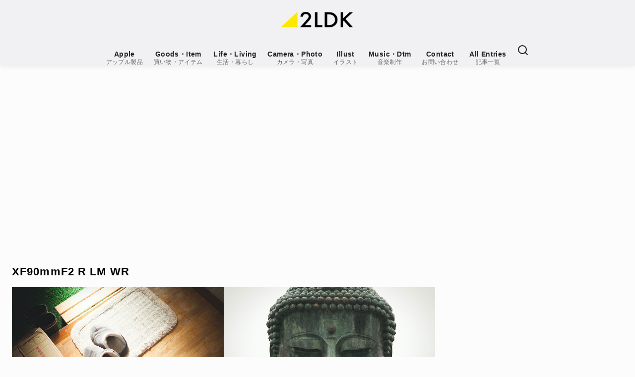

--- FILE ---
content_type: text/html; charset=UTF-8
request_url: https://www.2ldk-life.space/tag/xf90mmf2-r-lm-wr/
body_size: 51208
content:
<!DOCTYPE html>
<html lang="ja">
<head >
	<meta charset="UTF-8">
	<meta name="viewport" content="width=device-width, initial-scale=1.0">
	<meta http-equiv="X-UA-Compatible" content="IE=edge">
	<meta name="format-detection" content="telephone=no"/>
	<title>XF90mmF2 R LM WR &#8211; 2LDK</title>
<meta name='robots' content='max-image-preview:large' />
<link rel="alternate" type="application/rss+xml" title="2LDK &raquo; フィード" href="https://www.2ldk-life.space/feed/" />
<link rel="alternate" type="application/rss+xml" title="2LDK &raquo; コメントフィード" href="https://www.2ldk-life.space/comments/feed/" />
<link rel="alternate" type="application/rss+xml" title="2LDK &raquo; XF90mmF2 R LM WR タグのフィード" href="https://www.2ldk-life.space/tag/xf90mmf2-r-lm-wr/feed/" />
<style id='wp-img-auto-sizes-contain-inline-css' type='text/css'>
img:is([sizes=auto i],[sizes^="auto," i]){contain-intrinsic-size:3000px 1500px}
/*# sourceURL=wp-img-auto-sizes-contain-inline-css */
</style>
<style id='wp-emoji-styles-inline-css' type='text/css'>

	img.wp-smiley, img.emoji {
		display: inline !important;
		border: none !important;
		box-shadow: none !important;
		height: 1em !important;
		width: 1em !important;
		margin: 0 0.07em !important;
		vertical-align: -0.1em !important;
		background: none !important;
		padding: 0 !important;
	}
/*# sourceURL=wp-emoji-styles-inline-css */
</style>
<style id='wp-block-library-inline-css' type='text/css'>
:root{--wp-block-synced-color:#7a00df;--wp-block-synced-color--rgb:122,0,223;--wp-bound-block-color:var(--wp-block-synced-color);--wp-editor-canvas-background:#ddd;--wp-admin-theme-color:#007cba;--wp-admin-theme-color--rgb:0,124,186;--wp-admin-theme-color-darker-10:#006ba1;--wp-admin-theme-color-darker-10--rgb:0,107,160.5;--wp-admin-theme-color-darker-20:#005a87;--wp-admin-theme-color-darker-20--rgb:0,90,135;--wp-admin-border-width-focus:2px}@media (min-resolution:192dpi){:root{--wp-admin-border-width-focus:1.5px}}.wp-element-button{cursor:pointer}:root .has-very-light-gray-background-color{background-color:#eee}:root .has-very-dark-gray-background-color{background-color:#313131}:root .has-very-light-gray-color{color:#eee}:root .has-very-dark-gray-color{color:#313131}:root .has-vivid-green-cyan-to-vivid-cyan-blue-gradient-background{background:linear-gradient(135deg,#00d084,#0693e3)}:root .has-purple-crush-gradient-background{background:linear-gradient(135deg,#34e2e4,#4721fb 50%,#ab1dfe)}:root .has-hazy-dawn-gradient-background{background:linear-gradient(135deg,#faaca8,#dad0ec)}:root .has-subdued-olive-gradient-background{background:linear-gradient(135deg,#fafae1,#67a671)}:root .has-atomic-cream-gradient-background{background:linear-gradient(135deg,#fdd79a,#004a59)}:root .has-nightshade-gradient-background{background:linear-gradient(135deg,#330968,#31cdcf)}:root .has-midnight-gradient-background{background:linear-gradient(135deg,#020381,#2874fc)}:root{--wp--preset--font-size--normal:16px;--wp--preset--font-size--huge:42px}.has-regular-font-size{font-size:1em}.has-larger-font-size{font-size:2.625em}.has-normal-font-size{font-size:var(--wp--preset--font-size--normal)}.has-huge-font-size{font-size:var(--wp--preset--font-size--huge)}.has-text-align-center{text-align:center}.has-text-align-left{text-align:left}.has-text-align-right{text-align:right}.has-fit-text{white-space:nowrap!important}#end-resizable-editor-section{display:none}.aligncenter{clear:both}.items-justified-left{justify-content:flex-start}.items-justified-center{justify-content:center}.items-justified-right{justify-content:flex-end}.items-justified-space-between{justify-content:space-between}.screen-reader-text{border:0;clip-path:inset(50%);height:1px;margin:-1px;overflow:hidden;padding:0;position:absolute;width:1px;word-wrap:normal!important}.screen-reader-text:focus{background-color:#ddd;clip-path:none;color:#444;display:block;font-size:1em;height:auto;left:5px;line-height:normal;padding:15px 23px 14px;text-decoration:none;top:5px;width:auto;z-index:100000}html :where(.has-border-color){border-style:solid}html :where([style*=border-top-color]){border-top-style:solid}html :where([style*=border-right-color]){border-right-style:solid}html :where([style*=border-bottom-color]){border-bottom-style:solid}html :where([style*=border-left-color]){border-left-style:solid}html :where([style*=border-width]){border-style:solid}html :where([style*=border-top-width]){border-top-style:solid}html :where([style*=border-right-width]){border-right-style:solid}html :where([style*=border-bottom-width]){border-bottom-style:solid}html :where([style*=border-left-width]){border-left-style:solid}html :where(img[class*=wp-image-]){height:auto;max-width:100%}:where(figure){margin:0 0 1em}html :where(.is-position-sticky){--wp-admin--admin-bar--position-offset:var(--wp-admin--admin-bar--height,0px)}@media screen and (max-width:600px){html :where(.is-position-sticky){--wp-admin--admin-bar--position-offset:0px}}

/*# sourceURL=wp-block-library-inline-css */
</style><style id='wp-block-calendar-inline-css' type='text/css'>
.wp-block-calendar{text-align:center}.wp-block-calendar td,.wp-block-calendar th{border:1px solid;padding:.25em}.wp-block-calendar th{font-weight:400}.wp-block-calendar caption{background-color:inherit}.wp-block-calendar table{border-collapse:collapse;width:100%}.wp-block-calendar table.has-background th{background-color:inherit}.wp-block-calendar table.has-text-color th{color:inherit}.wp-block-calendar :where(table:not(.has-text-color)){color:#40464d}.wp-block-calendar :where(table:not(.has-text-color)) td,.wp-block-calendar :where(table:not(.has-text-color)) th{border-color:#ddd}:where(.wp-block-calendar table:not(.has-background) th){background:#ddd}
/*# sourceURL=https://www.2ldk-life.space/wp-includes/blocks/calendar/style.min.css */
</style>
<style id='wp-block-tag-cloud-inline-css' type='text/css'>
.wp-block-tag-cloud{box-sizing:border-box}.wp-block-tag-cloud.aligncenter{justify-content:center;text-align:center}.wp-block-tag-cloud a{display:inline-block;margin-right:5px}.wp-block-tag-cloud span{display:inline-block;margin-left:5px;text-decoration:none}:root :where(.wp-block-tag-cloud.is-style-outline){display:flex;flex-wrap:wrap;gap:1ch}:root :where(.wp-block-tag-cloud.is-style-outline a){border:1px solid;font-size:unset!important;margin-right:0;padding:1ch 2ch;text-decoration:none!important}
/*# sourceURL=https://www.2ldk-life.space/wp-includes/blocks/tag-cloud/style.min.css */
</style>
<style id='global-styles-inline-css' type='text/css'>
:root{--wp--preset--aspect-ratio--square: 1;--wp--preset--aspect-ratio--4-3: 4/3;--wp--preset--aspect-ratio--3-4: 3/4;--wp--preset--aspect-ratio--3-2: 3/2;--wp--preset--aspect-ratio--2-3: 2/3;--wp--preset--aspect-ratio--16-9: 16/9;--wp--preset--aspect-ratio--9-16: 9/16;--wp--preset--color--black: #000000;--wp--preset--color--cyan-bluish-gray: #abb8c3;--wp--preset--color--white: #ffffff;--wp--preset--color--pale-pink: #f78da7;--wp--preset--color--vivid-red: #cf2e2e;--wp--preset--color--luminous-vivid-orange: #ff6900;--wp--preset--color--luminous-vivid-amber: #fcb900;--wp--preset--color--light-green-cyan: #7bdcb5;--wp--preset--color--vivid-green-cyan: #00d084;--wp--preset--color--pale-cyan-blue: #8ed1fc;--wp--preset--color--vivid-cyan-blue: #0693e3;--wp--preset--color--vivid-purple: #9b51e0;--wp--preset--color--ys-blue: #07689f;--wp--preset--color--ys-light-blue: #ceecfd;--wp--preset--color--ys-red: #ae3b43;--wp--preset--color--ys-light-red: #f2d9db;--wp--preset--color--ys-green: #007660;--wp--preset--color--ys-light-green: #c8eae4;--wp--preset--color--ys-yellow: #e29e21;--wp--preset--color--ys-light-yellow: #ffedcc;--wp--preset--color--ys-orange: #dc760a;--wp--preset--color--ys-light-orange: #fdebd8;--wp--preset--color--ys-purple: #711593;--wp--preset--color--ys-light-purple: #f6e3fd;--wp--preset--color--ys-gray: #656565;--wp--preset--color--ys-light-gray: #f1f1f3;--wp--preset--color--ys-black: #222222;--wp--preset--color--ys-white: #ffffff;--wp--preset--gradient--vivid-cyan-blue-to-vivid-purple: linear-gradient(135deg,rgb(6,147,227) 0%,rgb(155,81,224) 100%);--wp--preset--gradient--light-green-cyan-to-vivid-green-cyan: linear-gradient(135deg,rgb(122,220,180) 0%,rgb(0,208,130) 100%);--wp--preset--gradient--luminous-vivid-amber-to-luminous-vivid-orange: linear-gradient(135deg,rgb(252,185,0) 0%,rgb(255,105,0) 100%);--wp--preset--gradient--luminous-vivid-orange-to-vivid-red: linear-gradient(135deg,rgb(255,105,0) 0%,rgb(207,46,46) 100%);--wp--preset--gradient--very-light-gray-to-cyan-bluish-gray: linear-gradient(135deg,rgb(238,238,238) 0%,rgb(169,184,195) 100%);--wp--preset--gradient--cool-to-warm-spectrum: linear-gradient(135deg,rgb(74,234,220) 0%,rgb(151,120,209) 20%,rgb(207,42,186) 40%,rgb(238,44,130) 60%,rgb(251,105,98) 80%,rgb(254,248,76) 100%);--wp--preset--gradient--blush-light-purple: linear-gradient(135deg,rgb(255,206,236) 0%,rgb(152,150,240) 100%);--wp--preset--gradient--blush-bordeaux: linear-gradient(135deg,rgb(254,205,165) 0%,rgb(254,45,45) 50%,rgb(107,0,62) 100%);--wp--preset--gradient--luminous-dusk: linear-gradient(135deg,rgb(255,203,112) 0%,rgb(199,81,192) 50%,rgb(65,88,208) 100%);--wp--preset--gradient--pale-ocean: linear-gradient(135deg,rgb(255,245,203) 0%,rgb(182,227,212) 50%,rgb(51,167,181) 100%);--wp--preset--gradient--electric-grass: linear-gradient(135deg,rgb(202,248,128) 0%,rgb(113,206,126) 100%);--wp--preset--gradient--midnight: linear-gradient(135deg,rgb(2,3,129) 0%,rgb(40,116,252) 100%);--wp--preset--font-size--small: 14px;--wp--preset--font-size--medium: 18px;--wp--preset--font-size--large: 20px;--wp--preset--font-size--x-large: 22px;--wp--preset--font-size--x-small: 12px;--wp--preset--font-size--normal: 16px;--wp--preset--font-size--xx-large: 26px;--wp--preset--spacing--20: 0.44rem;--wp--preset--spacing--30: 0.67rem;--wp--preset--spacing--40: 1rem;--wp--preset--spacing--50: 1.5rem;--wp--preset--spacing--60: 2.25rem;--wp--preset--spacing--70: 3.38rem;--wp--preset--spacing--80: 5.06rem;--wp--preset--shadow--natural: 6px 6px 9px rgba(0, 0, 0, 0.2);--wp--preset--shadow--deep: 12px 12px 50px rgba(0, 0, 0, 0.4);--wp--preset--shadow--sharp: 6px 6px 0px rgba(0, 0, 0, 0.2);--wp--preset--shadow--outlined: 6px 6px 0px -3px rgb(255, 255, 255), 6px 6px rgb(0, 0, 0);--wp--preset--shadow--crisp: 6px 6px 0px rgb(0, 0, 0);}:root :where(.is-layout-flow) > :first-child{margin-block-start: 0;}:root :where(.is-layout-flow) > :last-child{margin-block-end: 0;}:root :where(.is-layout-flow) > *{margin-block-start: 24px;margin-block-end: 0;}:root :where(.is-layout-constrained) > :first-child{margin-block-start: 0;}:root :where(.is-layout-constrained) > :last-child{margin-block-end: 0;}:root :where(.is-layout-constrained) > *{margin-block-start: 24px;margin-block-end: 0;}:root :where(.is-layout-flex){gap: 24px;}:root :where(.is-layout-grid){gap: 24px;}body .is-layout-flex{display: flex;}.is-layout-flex{flex-wrap: wrap;align-items: center;}.is-layout-flex > :is(*, div){margin: 0;}body .is-layout-grid{display: grid;}.is-layout-grid > :is(*, div){margin: 0;}.has-black-color{color: var(--wp--preset--color--black) !important;}.has-cyan-bluish-gray-color{color: var(--wp--preset--color--cyan-bluish-gray) !important;}.has-white-color{color: var(--wp--preset--color--white) !important;}.has-pale-pink-color{color: var(--wp--preset--color--pale-pink) !important;}.has-vivid-red-color{color: var(--wp--preset--color--vivid-red) !important;}.has-luminous-vivid-orange-color{color: var(--wp--preset--color--luminous-vivid-orange) !important;}.has-luminous-vivid-amber-color{color: var(--wp--preset--color--luminous-vivid-amber) !important;}.has-light-green-cyan-color{color: var(--wp--preset--color--light-green-cyan) !important;}.has-vivid-green-cyan-color{color: var(--wp--preset--color--vivid-green-cyan) !important;}.has-pale-cyan-blue-color{color: var(--wp--preset--color--pale-cyan-blue) !important;}.has-vivid-cyan-blue-color{color: var(--wp--preset--color--vivid-cyan-blue) !important;}.has-vivid-purple-color{color: var(--wp--preset--color--vivid-purple) !important;}.has-ys-blue-color{color: var(--wp--preset--color--ys-blue) !important;}.has-ys-light-blue-color{color: var(--wp--preset--color--ys-light-blue) !important;}.has-ys-red-color{color: var(--wp--preset--color--ys-red) !important;}.has-ys-light-red-color{color: var(--wp--preset--color--ys-light-red) !important;}.has-ys-green-color{color: var(--wp--preset--color--ys-green) !important;}.has-ys-light-green-color{color: var(--wp--preset--color--ys-light-green) !important;}.has-ys-yellow-color{color: var(--wp--preset--color--ys-yellow) !important;}.has-ys-light-yellow-color{color: var(--wp--preset--color--ys-light-yellow) !important;}.has-ys-orange-color{color: var(--wp--preset--color--ys-orange) !important;}.has-ys-light-orange-color{color: var(--wp--preset--color--ys-light-orange) !important;}.has-ys-purple-color{color: var(--wp--preset--color--ys-purple) !important;}.has-ys-light-purple-color{color: var(--wp--preset--color--ys-light-purple) !important;}.has-ys-gray-color{color: var(--wp--preset--color--ys-gray) !important;}.has-ys-light-gray-color{color: var(--wp--preset--color--ys-light-gray) !important;}.has-ys-black-color{color: var(--wp--preset--color--ys-black) !important;}.has-ys-white-color{color: var(--wp--preset--color--ys-white) !important;}.has-black-background-color{background-color: var(--wp--preset--color--black) !important;}.has-cyan-bluish-gray-background-color{background-color: var(--wp--preset--color--cyan-bluish-gray) !important;}.has-white-background-color{background-color: var(--wp--preset--color--white) !important;}.has-pale-pink-background-color{background-color: var(--wp--preset--color--pale-pink) !important;}.has-vivid-red-background-color{background-color: var(--wp--preset--color--vivid-red) !important;}.has-luminous-vivid-orange-background-color{background-color: var(--wp--preset--color--luminous-vivid-orange) !important;}.has-luminous-vivid-amber-background-color{background-color: var(--wp--preset--color--luminous-vivid-amber) !important;}.has-light-green-cyan-background-color{background-color: var(--wp--preset--color--light-green-cyan) !important;}.has-vivid-green-cyan-background-color{background-color: var(--wp--preset--color--vivid-green-cyan) !important;}.has-pale-cyan-blue-background-color{background-color: var(--wp--preset--color--pale-cyan-blue) !important;}.has-vivid-cyan-blue-background-color{background-color: var(--wp--preset--color--vivid-cyan-blue) !important;}.has-vivid-purple-background-color{background-color: var(--wp--preset--color--vivid-purple) !important;}.has-ys-blue-background-color{background-color: var(--wp--preset--color--ys-blue) !important;}.has-ys-light-blue-background-color{background-color: var(--wp--preset--color--ys-light-blue) !important;}.has-ys-red-background-color{background-color: var(--wp--preset--color--ys-red) !important;}.has-ys-light-red-background-color{background-color: var(--wp--preset--color--ys-light-red) !important;}.has-ys-green-background-color{background-color: var(--wp--preset--color--ys-green) !important;}.has-ys-light-green-background-color{background-color: var(--wp--preset--color--ys-light-green) !important;}.has-ys-yellow-background-color{background-color: var(--wp--preset--color--ys-yellow) !important;}.has-ys-light-yellow-background-color{background-color: var(--wp--preset--color--ys-light-yellow) !important;}.has-ys-orange-background-color{background-color: var(--wp--preset--color--ys-orange) !important;}.has-ys-light-orange-background-color{background-color: var(--wp--preset--color--ys-light-orange) !important;}.has-ys-purple-background-color{background-color: var(--wp--preset--color--ys-purple) !important;}.has-ys-light-purple-background-color{background-color: var(--wp--preset--color--ys-light-purple) !important;}.has-ys-gray-background-color{background-color: var(--wp--preset--color--ys-gray) !important;}.has-ys-light-gray-background-color{background-color: var(--wp--preset--color--ys-light-gray) !important;}.has-ys-black-background-color{background-color: var(--wp--preset--color--ys-black) !important;}.has-ys-white-background-color{background-color: var(--wp--preset--color--ys-white) !important;}.has-black-border-color{border-color: var(--wp--preset--color--black) !important;}.has-cyan-bluish-gray-border-color{border-color: var(--wp--preset--color--cyan-bluish-gray) !important;}.has-white-border-color{border-color: var(--wp--preset--color--white) !important;}.has-pale-pink-border-color{border-color: var(--wp--preset--color--pale-pink) !important;}.has-vivid-red-border-color{border-color: var(--wp--preset--color--vivid-red) !important;}.has-luminous-vivid-orange-border-color{border-color: var(--wp--preset--color--luminous-vivid-orange) !important;}.has-luminous-vivid-amber-border-color{border-color: var(--wp--preset--color--luminous-vivid-amber) !important;}.has-light-green-cyan-border-color{border-color: var(--wp--preset--color--light-green-cyan) !important;}.has-vivid-green-cyan-border-color{border-color: var(--wp--preset--color--vivid-green-cyan) !important;}.has-pale-cyan-blue-border-color{border-color: var(--wp--preset--color--pale-cyan-blue) !important;}.has-vivid-cyan-blue-border-color{border-color: var(--wp--preset--color--vivid-cyan-blue) !important;}.has-vivid-purple-border-color{border-color: var(--wp--preset--color--vivid-purple) !important;}.has-ys-blue-border-color{border-color: var(--wp--preset--color--ys-blue) !important;}.has-ys-light-blue-border-color{border-color: var(--wp--preset--color--ys-light-blue) !important;}.has-ys-red-border-color{border-color: var(--wp--preset--color--ys-red) !important;}.has-ys-light-red-border-color{border-color: var(--wp--preset--color--ys-light-red) !important;}.has-ys-green-border-color{border-color: var(--wp--preset--color--ys-green) !important;}.has-ys-light-green-border-color{border-color: var(--wp--preset--color--ys-light-green) !important;}.has-ys-yellow-border-color{border-color: var(--wp--preset--color--ys-yellow) !important;}.has-ys-light-yellow-border-color{border-color: var(--wp--preset--color--ys-light-yellow) !important;}.has-ys-orange-border-color{border-color: var(--wp--preset--color--ys-orange) !important;}.has-ys-light-orange-border-color{border-color: var(--wp--preset--color--ys-light-orange) !important;}.has-ys-purple-border-color{border-color: var(--wp--preset--color--ys-purple) !important;}.has-ys-light-purple-border-color{border-color: var(--wp--preset--color--ys-light-purple) !important;}.has-ys-gray-border-color{border-color: var(--wp--preset--color--ys-gray) !important;}.has-ys-light-gray-border-color{border-color: var(--wp--preset--color--ys-light-gray) !important;}.has-ys-black-border-color{border-color: var(--wp--preset--color--ys-black) !important;}.has-ys-white-border-color{border-color: var(--wp--preset--color--ys-white) !important;}.has-vivid-cyan-blue-to-vivid-purple-gradient-background{background: var(--wp--preset--gradient--vivid-cyan-blue-to-vivid-purple) !important;}.has-light-green-cyan-to-vivid-green-cyan-gradient-background{background: var(--wp--preset--gradient--light-green-cyan-to-vivid-green-cyan) !important;}.has-luminous-vivid-amber-to-luminous-vivid-orange-gradient-background{background: var(--wp--preset--gradient--luminous-vivid-amber-to-luminous-vivid-orange) !important;}.has-luminous-vivid-orange-to-vivid-red-gradient-background{background: var(--wp--preset--gradient--luminous-vivid-orange-to-vivid-red) !important;}.has-very-light-gray-to-cyan-bluish-gray-gradient-background{background: var(--wp--preset--gradient--very-light-gray-to-cyan-bluish-gray) !important;}.has-cool-to-warm-spectrum-gradient-background{background: var(--wp--preset--gradient--cool-to-warm-spectrum) !important;}.has-blush-light-purple-gradient-background{background: var(--wp--preset--gradient--blush-light-purple) !important;}.has-blush-bordeaux-gradient-background{background: var(--wp--preset--gradient--blush-bordeaux) !important;}.has-luminous-dusk-gradient-background{background: var(--wp--preset--gradient--luminous-dusk) !important;}.has-pale-ocean-gradient-background{background: var(--wp--preset--gradient--pale-ocean) !important;}.has-electric-grass-gradient-background{background: var(--wp--preset--gradient--electric-grass) !important;}.has-midnight-gradient-background{background: var(--wp--preset--gradient--midnight) !important;}.has-small-font-size{font-size: var(--wp--preset--font-size--small) !important;}.has-medium-font-size{font-size: var(--wp--preset--font-size--medium) !important;}.has-large-font-size{font-size: var(--wp--preset--font-size--large) !important;}.has-x-large-font-size{font-size: var(--wp--preset--font-size--x-large) !important;}.has-x-small-font-size{font-size: var(--wp--preset--font-size--x-small) !important;}.has-normal-font-size{font-size: var(--wp--preset--font-size--normal) !important;}.has-xx-large-font-size{font-size: var(--wp--preset--font-size--xx-large) !important;}
/*# sourceURL=global-styles-inline-css */
</style>

<style id='ystdb-custom-button-block-responsive-inline-css' type='text/css'>
@media (min-width:1024px) {.ystdb-custom-button__link:where([style*="--ystdb--desktop--button--font-size"]){font-size:var(--ystdb--desktop--button--font-size) !important;}.ystdb-custom-button__link:where([style*="--ystdb--desktop--button--width"]){width:var(--ystdb--desktop--button--width) !important;}.ystdb-custom-button__link:where([style*="--ystdb--desktop--button--padding-top"]){padding-top:var(--ystdb--desktop--button--padding-top) !important;}.ystdb-custom-button__link:where([style*="--ystdb--desktop--button--padding-right"]){padding-right:var(--ystdb--desktop--button--padding-right) !important;}.ystdb-custom-button__link:where([style*="--ystdb--desktop--button--padding-bottom"]){padding-bottom:var(--ystdb--desktop--button--padding-bottom) !important;}.ystdb-custom-button__link:where([style*="--ystdb--desktop--button--padding-left"]){padding-left:var(--ystdb--desktop--button--padding-left) !important;}}@media (min-width:640px) AND (max-width:1023.9px) {.ystdb-custom-button__link:where([style*="--ystdb--tablet--button--font-size"]){font-size:var(--ystdb--tablet--button--font-size) !important;}.ystdb-custom-button__link:where([style*="--ystdb--tablet--button--width"]){width:var(--ystdb--tablet--button--width) !important;}.ystdb-custom-button__link:where([style*="--ystdb--tablet--button--padding-top"]){padding-top:var(--ystdb--tablet--button--padding-top) !important;}.ystdb-custom-button__link:where([style*="--ystdb--tablet--button--padding-right"]){padding-right:var(--ystdb--tablet--button--padding-right) !important;}.ystdb-custom-button__link:where([style*="--ystdb--tablet--button--padding-bottom"]){padding-bottom:var(--ystdb--tablet--button--padding-bottom) !important;}.ystdb-custom-button__link:where([style*="--ystdb--tablet--button--padding-left"]){padding-left:var(--ystdb--tablet--button--padding-left) !important;}}@media (max-width:639.9px) {.ystdb-custom-button__link:where([style*="--ystdb--mobile--button--font-size"]){font-size:var(--ystdb--mobile--button--font-size) !important;}.ystdb-custom-button__link:where([style*="--ystdb--mobile--button--width"]){width:var(--ystdb--mobile--button--width) !important;}.ystdb-custom-button__link:where([style*="--ystdb--mobile--button--padding-top"]){padding-top:var(--ystdb--mobile--button--padding-top) !important;}.ystdb-custom-button__link:where([style*="--ystdb--mobile--button--padding-right"]){padding-right:var(--ystdb--mobile--button--padding-right) !important;}.ystdb-custom-button__link:where([style*="--ystdb--mobile--button--padding-bottom"]){padding-bottom:var(--ystdb--mobile--button--padding-bottom) !important;}.ystdb-custom-button__link:where([style*="--ystdb--mobile--button--padding-left"]){padding-left:var(--ystdb--mobile--button--padding-left) !important;}}
/*# sourceURL=ystdb-custom-button-block-responsive-inline-css */
</style>
<style id='ystdb-custom-heading-block-responsive-inline-css' type='text/css'>
@media (min-width:1024px) {.ystdb-custom-heading:where([style*="--ystdb--desktop--heading--font-size"]){font-size:var(--ystdb--desktop--heading--font-size) !important;}}@media (min-width:640px) AND (max-width:1023.9px) {.ystdb-custom-heading:where([style*="--ystdb--tablet--heading--font-size"]){font-size:var(--ystdb--tablet--heading--font-size) !important;}}@media (max-width:639.9px) {.ystdb-custom-heading:where([style*="--ystdb--mobile--heading--font-size"]){font-size:var(--ystdb--mobile--heading--font-size) !important;}}
/*# sourceURL=ystdb-custom-heading-block-responsive-inline-css */
</style>
<style id='ystdb-svg-icon-block-responsive-inline-css' type='text/css'>
@media (min-width:1024px) {.ystdb-icon__wrap:where([style*="--ystdb--desktop--icon--font-size"]){font-size:var(--ystdb--desktop--icon--font-size) !important;}.ystdb-icon__wrap:where([style*="--ystdb--desktop--icon--width"]){width:var(--ystdb--desktop--icon--width) !important;}.ystdb-icon__wrap:where([style*="--ystdb--desktop--icon--height"]){height:var(--ystdb--desktop--icon--height) !important;}.ystdb-icon__wrap:where([style*="--ystdb--desktop--icon--padding-top"]){padding-top:var(--ystdb--desktop--icon--padding-top) !important;}.ystdb-icon__wrap:where([style*="--ystdb--desktop--icon--padding-right"]){padding-right:var(--ystdb--desktop--icon--padding-right) !important;}.ystdb-icon__wrap:where([style*="--ystdb--desktop--icon--padding-bottom"]){padding-bottom:var(--ystdb--desktop--icon--padding-bottom) !important;}.ystdb-icon__wrap:where([style*="--ystdb--desktop--icon--padding-left"]){padding-left:var(--ystdb--desktop--icon--padding-left) !important;}}@media (min-width:640px) AND (max-width:1023.9px) {.ystdb-icon__wrap:where([style*="--ystdb--tablet--icon--font-size"]){font-size:var(--ystdb--tablet--icon--font-size) !important;}.ystdb-icon__wrap:where([style*="--ystdb--tablet--icon--width"]){width:var(--ystdb--tablet--icon--width) !important;}.ystdb-icon__wrap:where([style*="--ystdb--tablet--icon--height"]){height:var(--ystdb--tablet--icon--height) !important;}.ystdb-icon__wrap:where([style*="--ystdb--tablet--icon--padding-top"]){padding-top:var(--ystdb--tablet--icon--padding-top) !important;}.ystdb-icon__wrap:where([style*="--ystdb--tablet--icon--padding-right"]){padding-right:var(--ystdb--tablet--icon--padding-right) !important;}.ystdb-icon__wrap:where([style*="--ystdb--tablet--icon--padding-bottom"]){padding-bottom:var(--ystdb--tablet--icon--padding-bottom) !important;}.ystdb-icon__wrap:where([style*="--ystdb--tablet--icon--padding-left"]){padding-left:var(--ystdb--tablet--icon--padding-left) !important;}}@media (max-width:639.9px) {.ystdb-icon__wrap:where([style*="--ystdb--mobile--icon--font-size"]){font-size:var(--ystdb--mobile--icon--font-size) !important;}.ystdb-icon__wrap:where([style*="--ystdb--mobile--icon--width"]){width:var(--ystdb--mobile--icon--width) !important;}.ystdb-icon__wrap:where([style*="--ystdb--mobile--icon--height"]){height:var(--ystdb--mobile--icon--height) !important;}.ystdb-icon__wrap:where([style*="--ystdb--mobile--icon--padding-top"]){padding-top:var(--ystdb--mobile--icon--padding-top) !important;}.ystdb-icon__wrap:where([style*="--ystdb--mobile--icon--padding-right"]){padding-right:var(--ystdb--mobile--icon--padding-right) !important;}.ystdb-icon__wrap:where([style*="--ystdb--mobile--icon--padding-bottom"]){padding-bottom:var(--ystdb--mobile--icon--padding-bottom) !important;}.ystdb-icon__wrap:where([style*="--ystdb--mobile--icon--padding-left"]){padding-left:var(--ystdb--mobile--icon--padding-left) !important;}}
/*# sourceURL=ystdb-svg-icon-block-responsive-inline-css */
</style>
<style id='ystdb-svg-icon-legacy-style-inline-css' type='text/css'>

		.ystdb-icon__wrap :where(.ys-icon) {vertical-align: baseline;}
		.ystdb-icon__wrap svg {vertical-align: -.25em;}
		
/*# sourceURL=ystdb-svg-icon-legacy-style-inline-css */
</style>
<style id='ystd-core/archives-child-inline-css' type='text/css'>
.wp-block-archives,.wp-block-archives-list{margin-right:0;margin-left:0;padding:0;list-style:none}.wp-block-archives li,.wp-block-archives-list li{position:relative;border-bottom:1px solid var(--site-border-gray-light)}.wp-block-archives li:last-child,.wp-block-archives-list li:last-child{border-bottom:0}.wp-block-archives a,.wp-block-archives-list a{display:inline-block;padding:.75em .25em;color:currentColor;text-decoration:none}.wp-block-archives a:before,.wp-block-archives-list a:before{display:inline-block;width:.5em;height:.5em;margin-right:.75em;margin-bottom:.1em;transform:rotate(-45deg);border-right:1px solid;border-bottom:1px solid;content:"";transition:margin .3s}.wp-block-archives a:after,.wp-block-archives-list a:after{position:absolute;top:0;left:0;width:100%;height:100%;content:""}.wp-block-archives a:hover:before,.wp-block-archives-list a:hover:before{margin-right:1em}ul.wp-block-archives,ul.wp-block-archives-list{padding-left:0}
/*# sourceURL=https://www.2ldk-life.space/wp-content/themes/ystandard/css/block-styles/core__archives/archives.css */
</style>
<style id='ystd-core/button-child-inline-css' type='text/css'>
.wp-block-button,.wp-block-button__link{color:var(--ystd-button-text-color)}.wp-block-button__link{display:var(--ystd-button-display);padding:var(--ystd-button-padding);border-radius:var(--ystd-button-border-radius);background-color:var(--ystd-button-background-color);font-size:var(--ystd-button-font-size);text-decoration:none;transition:all .3s}.wp-block-button__link:hover{box-shadow:var(--ystd-button-box-shadow);color:var(--ystd-button-hover-text-color)}.wp-block-button__link svg{width:1.25em;height:1.25em}:where(.wp-block-button.is-style-outline){color:var(--ystd-button-background-color);--ystd-button-text-color:var(--ystd-button-background-color)}:where(.wp-block-button.is-style-outline) .wp-block-button__link{--ystd-button-border-color:currentColor;border:var(--ystd-button-border-width) var(--ystd-button-border-style) var(--ystd-button-border-color);background-color:initial;color:var(--ystd-button-background-color)}
/*# sourceURL=https://www.2ldk-life.space/wp-content/themes/ystandard/css/block-styles/core__button/button.css */
</style>
<style id='ystd-core/calendar-child-inline-css' type='text/css'>
.wp-calendar-table thead th{text-align:center}.wp-calendar-nav{display:flex;border-right:1px solid #e2e4e7;border-bottom:1px solid #e2e4e7;border-left:1px solid #e2e4e7}.wp-calendar-nav>*{padding:4px .5em}.wp-calendar-nav .pad{margin:0 auto}.wp-calendar-nav-prev{margin-right:auto}.wp-calendar-nav-next{margin-left:auto}
/*# sourceURL=https://www.2ldk-life.space/wp-content/themes/ystandard/css/block-styles/core__calendar/calendar.css */
</style>
<style id='ystd-core/categories-child-inline-css' type='text/css'>
ul.wp-block-categories__list{font-size:.9em}.wp-block-categories-list,.wp-block-categories__list{margin-right:0;margin-left:0;padding:0;list-style:none}.wp-block-categories-list li,.wp-block-categories__list li{position:relative;border-bottom:1px solid var(--site-border-gray-light)}.wp-block-categories-list li:last-child,.wp-block-categories__list li:last-child{border-bottom:0}.wp-block-categories-list a,.wp-block-categories__list a{display:inline-block;padding:.75em .25em;color:currentColor;text-decoration:none}.wp-block-categories-list a:before,.wp-block-categories__list a:before{display:inline-block;width:.5em;height:.5em;margin-right:.75em;margin-bottom:.1em;transform:rotate(-45deg);border-right:1px solid;border-bottom:1px solid;content:"";transition:margin .3s}.wp-block-categories-list a:after,.wp-block-categories__list a:after{position:absolute;top:0;left:0;width:100%;height:100%;content:""}.wp-block-categories-list a:hover:before,.wp-block-categories__list a:hover:before{margin-right:1em}.wp-block-categories-list .children,.wp-block-categories-list .sub-menu,.wp-block-categories__list .children,.wp-block-categories__list .sub-menu{padding-left:0;border-top:1px solid var(--site-border-gray-light);list-style:none}.wp-block-categories-list .children a,.wp-block-categories-list .sub-menu a,.wp-block-categories__list .children a,.wp-block-categories__list .sub-menu a{padding-left:2em;font-size:.9em}.wp-block-categories-list .children .children a,.wp-block-categories-list .sub-menu .children a,.wp-block-categories__list .children .children a,.wp-block-categories__list .sub-menu .children a{padding-left:3em;font-size:1em}.wp-block-categories-list>li>.wp-block-categories__list,.wp-block-categories__list>li>.wp-block-categories__list{border-top:1px solid var(--site-border-gray-light)}.wp-block-categories-list>li>.wp-block-categories__list a,.wp-block-categories__list>li>.wp-block-categories__list a{padding-left:2em;font-size:.9em}.wp-block-categories-list>li>.wp-block-categories__list>li>.wp-block-categories__list a,.wp-block-categories__list>li>.wp-block-categories__list>li>.wp-block-categories__list a{padding-left:3em;font-size:1em}
/*# sourceURL=https://www.2ldk-life.space/wp-content/themes/ystandard/css/block-styles/core__categories/categories.css */
</style>
<style id='ystd-core/code-child-inline-css' type='text/css'>
.wp-block-code{box-sizing:border-box;padding:1rem;overflow:auto;background-color:var(--site-bg-light-gray);line-height:1.4;font-family:var(--font-family-code)}.editor-styles-wrapper .wp-block-code{border:0;border-radius:0}
/*# sourceURL=https://www.2ldk-life.space/wp-content/themes/ystandard/css/block-styles/core__code/code.css */
</style>
<style id='ystd-core/column-child-inline-css' type='text/css'>
.wp-block-column{--ystd-column-item-gap:1em}.wp-block-column>*{margin-top:var(--ystd-column-item-gap);margin-bottom:0}.wp-block-column>:first-child{margin-top:0}
/*# sourceURL=https://www.2ldk-life.space/wp-content/themes/ystandard/css/block-styles/core__column/column.css */
</style>
<style id='ystd-core/columns-child-inline-css' type='text/css'>
.wp-block-columns.is-not-stacked-on-mobile>.wp-block-column:not(:first-child){margin:0}.wp-block-columns{gap:var(--ystd-block-gap)}
/*# sourceURL=https://www.2ldk-life.space/wp-content/themes/ystandard/css/block-styles/core__columns/columns.css */
</style>
<style id='ystd-core/cover-child-inline-css' type='text/css'>
.wp-block-cover+.wp-block-cover{margin-top:0}.wp-block-cover.wp-block{margin-bottom:0}.wp-block-cover .wp-block-cover__inner-container,.wp-block-cover-image .wp-block-cover__inner-container{width:100%}
/*# sourceURL=https://www.2ldk-life.space/wp-content/themes/ystandard/css/block-styles/core__cover/cover.css */
</style>
<style id='ystd-core/details-child-inline-css' type='text/css'>
.wp-block-details{--wp--style--block-gap:1em}
/*# sourceURL=https://www.2ldk-life.space/wp-content/themes/ystandard/css/block-styles/core__details/details.css */
</style>
<style id='ystd-core/embed-child-inline-css' type='text/css'>
.wp-embed-responsive .wp-block-embed.wp-block-embed-spotify .wp-block-embed__wrapper:before{padding-top:29.5%}.wp-embed-responsive .wp-embed-aspect-3-1 .wp-block-embed__wrapper:before{padding-top:33.33%}.wp-embed-responsive .wp-embed-aspect-2-1 .wp-block-embed__wrapper:before{padding-top:50%}
/*# sourceURL=https://www.2ldk-life.space/wp-content/themes/ystandard/css/block-styles/core__embed/embed.css */
</style>
<style id='ystd-core/file-child-inline-css' type='text/css'>
.wp-block-file{display:flex;flex-wrap:wrap;align-items:center;gap:.5em 1em}.wp-block-file a{display:inline-block;word-break:break-all}.wp-block-file .wp-block-file__button{display:var(--ystd-button-display);padding:var(--ystd-button-padding);border-radius:var(--ystd-button-border-radius);background-color:var(--ystd-button-background-color);color:var(--ystd-button-text-color);font-size:var(--ystd-button-font-size);text-decoration:none}.wp-block-file .wp-block-file__button:hover{box-shadow:4px 4px 8px rgba(0,0,0,.15)}.wp-block-file *+a.wp-block-file__button{margin-right:0;margin-left:0}.wp-block-file .wp-block-file__button,.wp-block-file a.wp-block-file__button:active,.wp-block-file a.wp-block-file__button:focus,.wp-block-file a.wp-block-file__button:hover,.wp-block-file a.wp-block-file__button:visited{background-color:var(--ystd-button-background-color);color:var(--ystd-button-text-color)}.wp-block-file .wp-block-file__content-wrapper{display:flex;flex-wrap:wrap;align-items:center;gap:.5em 1em}.wp-block-file .wp-block-file__button-richtext-wrapper{margin-left:0}
/*# sourceURL=https://www.2ldk-life.space/wp-content/themes/ystandard/css/block-styles/core__file/file.css */
</style>
<style id='ystd-core/gallery-child-inline-css' type='text/css'>
@media (max-width:599px){.wp-block-gallery.is-style-stacked-on-mobile.has-nested-images figure.wp-block-image:not(#individual-image){width:100%}}.blocks-gallery-grid,.wp-block-gallery{display:flex;flex-wrap:wrap}.blocks-gallery-grid.has-background,.wp-block-gallery.has-background{padding:.5em}.blocks-gallery-grid .blocks-gallery-caption,.wp-block-gallery .blocks-gallery-caption{width:100%;padding-top:0;font-style:normal;font-size:.8em}body:not(.has-sidebar) .wp-block-gallery.alignwide{padding-right:0;padding-left:0}
/*# sourceURL=https://www.2ldk-life.space/wp-content/themes/ystandard/css/block-styles/core__gallery/gallery.css */
</style>
<style id='ystd-core/group-child-inline-css' type='text/css'>
.wp-block-group.has-background{padding-top:1.5em;padding-bottom:1.5em}.wp-block-group.has-background:not(.alignfull):not(.alignwide){padding-right:1.5em;padding-left:1.5em}.wp-block-group.alignfull+.wp-block-group.alignfull{margin-top:0}.wp-block-group>*,.wp-block-group__inner-container>*{margin-top:0;margin-bottom:0}.wp-block-group>*+*,.wp-block-group__inner-container>*+*{margin-top:var(--ystd-layout-gap)}
/*# sourceURL=https://www.2ldk-life.space/wp-content/themes/ystandard/css/block-styles/core__group/group.css */
</style>
<style id='ystd-core/image-child-inline-css' type='text/css'>
.wp-block-image{margin-bottom:0}.wp-block-image figcaption{margin:0;padding:0 .5em .5em;font-style:normal;font-size:.8em}.wp-block-image.alignfull img{display:block}.wp-block-image.alignfull+.wp-block-image.alignfull{margin-top:0}@media (min-width:1px){.has-sidebar .site-content .wp-block-image.alignfull,.has-sidebar .site-content .wp-block-image.alignwide,body .wp-block-image.alignfull,body .wp-block-image.alignwide{padding-right:0;padding-left:0}}
/*# sourceURL=https://www.2ldk-life.space/wp-content/themes/ystandard/css/block-styles/core__image/image.css */
</style>
<style id='ystd-core/latest-comments-child-inline-css' type='text/css'>
.wp-block-latest-comments{margin-left:0;padding-left:0;list-style:none}.wp-block-latest-comments .wp-block-latest-comments__comment{line-height:1.5}.wp-block-latest-comments__comment{display:flex;align-items:flex-start;margin-top:2em}.wp-block-latest-comments__comment:first-child{margin-top:1em}.wp-block-latest-comments__comment article{flex-grow:1}.wp-block-latest-comments__comment{padding:1em;border:1px solid #eeeeee}.wp-block-latest-comments__comment .wp-block-latest-comments__comment-excerpt>*{margin:1em 0 0}.wp-block-latest-comments__comment .wp-block-latest-comments__comment-excerpt>:first-child{margin-top:0}.wp-block-latest-comments__comment-avatar{min-width:42px;margin-right:1em;border-radius:50%}.wp-block-latest-comments__comment-author{color:#222222;font-style:normal}.wp-block-latest-comments__comment-date{margin-left:.5em;font-size:.8em}.wp-block-latest-comments__comment-excerpt{margin-top:.5em;padding-top:.5em;border-top:1px solid #eeeeee}.has-avatars .wp-block-latest-comments__comment .wp-block-latest-comments__comment-excerpt,.has-avatars .wp-block-latest-comments__comment .wp-block-latest-comments__comment-meta{margin-left:0}
/*# sourceURL=https://www.2ldk-life.space/wp-content/themes/ystandard/css/block-styles/core__latest-comments/latest-comments.css */
</style>
<style id='ystd-core/latest-posts-child-inline-css' type='text/css'>
.wp-block-latest-posts.wp-block-latest-posts__list{padding:0}.wp-block-latest-posts.wp-block-latest-posts__list a{text-decoration:none}.wp-block-latest-posts.wp-block-latest-posts__list li{padding:.5em 0;overflow:hidden;border-bottom:1px solid #eeeeee}.wp-block-latest-posts.wp-block-latest-posts__list time{margin-top:.25em}.wp-block-latest-posts.wp-block-latest-posts__list .wp-block-latest-posts__post-excerpt{margin-top:.25em;overflow:hidden;color:#656565;font-size:.8em;line-height:1.5}.wp-block-latest-posts.wp-block-latest-posts__list .wp-block-latest-posts__featured-image{margin-top:1em;margin-bottom:.5em}.wp-block-latest-posts.wp-block-latest-posts__list.has-dates.is-one-line li{display:flex;align-items:flex-start}.wp-block-latest-posts.wp-block-latest-posts__list.has-dates.is-one-line time{order:1;margin-top:.25em;margin-right:1em}.wp-block-latest-posts.wp-block-latest-posts__list.has-dates.is-one-line a{flex-grow:1;order:2}.wp-block-latest-posts.wp-block-latest-posts__list.has-dates.is-one-line .wp-block-latest-posts__post-excerpt{order:3;max-width:30%;margin:0 0 0 .5em}.wp-block-latest-posts.wp-block-latest-posts__list.is-grid .wp-block-latest-posts__featured-image{margin-top:0}.wp-block-latest-posts.wp-block-latest-posts__list.is-grid a{display:block;color:currentColor;font-weight:700;line-height:1.4}.wp-block-latest-posts.wp-block-latest-posts__list .wp-block-latest-posts__featured-image.alignleft+a,.wp-block-latest-posts.wp-block-latest-posts__list .wp-block-latest-posts__featured-image.alignright+a{display:block;margin-top:1em}
/*# sourceURL=https://www.2ldk-life.space/wp-content/themes/ystandard/css/block-styles/core__latest-posts/latest-posts.css */
</style>
<style id='ystd-core/media-text-child-inline-css' type='text/css'>
.wp-block-media-text .wp-block-media-text__content{padding:1em}@media (min-width:600px){.wp-block-media-text .wp-block-media-text__content{padding:0 2em}}.wp-block-media-text:not(.has-media-on-the-right) .wp-block-media-text__content{padding-right:0}.wp-block-media-text.has-media-on-the-right .wp-block-media-text__content{padding-left:0}.wp-block-media-text.has-background .wp-block-media-text__content{padding:1em}@media (min-width:600px){.wp-block-media-text.has-background .wp-block-media-text__content{padding:1em 2em}}.wp-block-media-text+.wp-block-media-text{margin-top:0}@media (max-width:600px){.wp-block-media-text.is-stacked-on-mobile.has-media-on-the-right .wp-block-media-text__media{grid-row:1;grid-column:1}.wp-block-media-text.is-stacked-on-mobile.has-media-on-the-right .wp-block-media-text__content{grid-row:2;grid-column:1}.wp-block-media-text.is-stacked-on-mobile:not(.has-background) .wp-block-media-text__content{padding:1em 0}}.wp-block-media-text__content{--ystd-media-text-item-gap:1em}.wp-block-media-text__content>*{margin-top:var(--ystd-media-text-item-gap);margin-bottom:0}.wp-block-media-text__content>:first-child{margin-top:0}
/*# sourceURL=https://www.2ldk-life.space/wp-content/themes/ystandard/css/block-styles/core__media-text/media-text.css */
</style>
<style id='ystd-core/paragraph-child-inline-css' type='text/css'>
body p.has-background{padding:1em 1.5em}body .has-drop-cap:not(:focus):first-letter{margin-right:.05em;font-weight:400;font-size:3em;line-height:1;text-transform:uppercase;vertical-align:1em}
/*# sourceURL=https://www.2ldk-life.space/wp-content/themes/ystandard/css/block-styles/core__paragraph/paragraph.css */
</style>
<style id='ystd-core/pullquote-child-inline-css' type='text/css'>
.wp-block-pullquote blockquote{border:0;background:none}.wp-block-pullquote blockquote:before{content:""}.wp-block-pullquote cite{font-style:normal}.wp-block-pullquote cite:before{display:none}
/*# sourceURL=https://www.2ldk-life.space/wp-content/themes/ystandard/css/block-styles/core__pullquote/pullquote.css */
</style>
<style id='ystd-core/quote-child-inline-css' type='text/css'>
@charset "UTF-8";.wp-block-quote.is-large,.wp-block-quote.is-style-large{margin-top:1.5em;padding:1.5em 1em 1.5em 2.5em}.wp-block-quote.is-style-plain{border:0}.wp-block-quote{position:relative;padding:1.5em 1em 1.5em 2.5em;border:0;border-left:1px solid var(--site-border-gray);background-color:rgba(241,241,243,.5);font-size:.95em}.wp-block-quote:before{position:absolute;top:.5rem;left:.5rem;content:"“";font-size:4em;line-height:1;font-family:sans-serif;opacity:.08}
/*# sourceURL=https://www.2ldk-life.space/wp-content/themes/ystandard/css/block-styles/core__quote/quote.css */
</style>
<style id='ystd-core/search-child-inline-css' type='text/css'>
.wp-block-search .wp-block-search__label{font-weight:400;font-size:.9em}.wp-block-search .wp-block-search__input{width:auto;max-width:none;border:1px solid var(--form-border-gray);border-radius:0}.wp-block-search .wp-block-search__button{-webkit-appearance:none;padding:.5em 1em;border:1px solid var(--form-border-gray);border-radius:0;background-color:initial;color:var(--form-text);font-size:.8em;line-height:1}.wp-block-search .wp-block-search__button:hover{box-shadow:none}.wp-block-search .wp-block-search__button.has-icon{padding-top:0;padding-bottom:0;font-size:1em}.wp-block-search .wp-block-search__button.has-icon svg{display:block;fill:currentColor;vertical-align:middle}.wp-block-search.wp-block-search__button-inside .wp-block-search__inside-wrapper{border:0}.wp-block-search.wp-block-search__button-inside .wp-block-search__inside-wrapper .wp-block-search__input{padding:.5em;border:1px solid var(--form-border-gray)}.wp-block-search.wp-block-search__button-inside .wp-block-search__inside-wrapper .wp-block-search__button{margin-left:0;padding:.5em 1em;border-left:0}.wp-block-search.wp-block-search__button-inside .wp-block-search__inside-wrapper .wp-block-search__button.has-icon{padding-top:.25em;padding-bottom:.25em}
/*# sourceURL=https://www.2ldk-life.space/wp-content/themes/ystandard/css/block-styles/core__search/search.css */
</style>
<style id='ystd-core/separator-child-inline-css' type='text/css'>
.wp-block-separator{width:100px;padding:0;clear:both;border-top:1px solid;border-bottom:1px solid;opacity:.8}.wp-block-separator.has-background:not(.is-style-dots){height:0;border-bottom:1px solid}.wp-block-separator.is-style-dots{width:auto;border:0}.wp-block-separator.is-style-dots:before{font-weight:700;font-size:1.8em;line-height:1}.wp-block-separator.is-style-wide{width:auto;border-top-width:1px;border-bottom-width:1px}
/*# sourceURL=https://www.2ldk-life.space/wp-content/themes/ystandard/css/block-styles/core__separator/separator.css */
</style>
<style id='ystd-core/spacer-child-inline-css' type='text/css'>
.entry-content .wp-block-spacer,.wp-block-spacer{margin-top:0;margin-bottom:0}.entry-content .wp-block-spacer+*,.wp-block-spacer+*{margin-top:0}
/*# sourceURL=https://www.2ldk-life.space/wp-content/themes/ystandard/css/block-styles/core__spacer/spacer.css */
</style>
<style id='ystd-core/table-child-inline-css' type='text/css'>
.wp-block-table thead{border-bottom:0}.wp-block-table tfoot{border-top:0}.wp-block-table.is-style-stripes table,.wp-block-table.is-style-stripes tr{border-color:transparent}
/*# sourceURL=https://www.2ldk-life.space/wp-content/themes/ystandard/css/block-styles/core__table/table.css */
</style>
<style id='ystd-core/tag-cloud-child-inline-css' type='text/css'>
.wp-block-tag-cloud{display:flex;flex-wrap:wrap;gap:.5em;color:var(--tagcloud-text);font-size:.8em}.wp-block-tag-cloud a{display:block;margin:0;padding:.25em 1em;background-color:var(--tagcloud-bg);color:currentColor;letter-spacing:.025em;text-decoration:none}.wp-block-tag-cloud a:before{margin-right:.25em;content:var(--tagcloud-icon);font-family:SFMono-Regular,Menlo,Monaco,Consolas,monospace}.wp-block-tag-cloud a:hover{opacity:.8}.wp-block-tag-cloud.alignleft,.wp-block-tag-cloud.alignright{margin-right:0;margin-left:0;float:none}.wp-block-tag-cloud.alignleft{justify-content:flex-start}.wp-block-tag-cloud.aligncenter{justify-content:center}.wp-block-tag-cloud.alignright{justify-content:flex-end}.wp-block-tag-cloud.is-style-outline a{padding:.25em 1em;border-color:currentColor;background:transparent}
/*# sourceURL=https://www.2ldk-life.space/wp-content/themes/ystandard/css/block-styles/core__tag-cloud/tag-cloud.css */
</style>
<style id='ystd-core/verse-child-inline-css' type='text/css'>
.wp-block-verse{padding:0;background-color:initial}
/*# sourceURL=https://www.2ldk-life.space/wp-content/themes/ystandard/css/block-styles/core__verse/verse.css */
</style>
<style id='ystd-core/video-child-inline-css' type='text/css'>
@media (min-width:1025px){body:not(.has-sidebar) .wp-block-video.alignfull{padding-right:0;padding-left:0}body:not(.has-sidebar) .wp-block-video.alignfull video{display:block;width:100%}}
/*# sourceURL=https://www.2ldk-life.space/wp-content/themes/ystandard/css/block-styles/core__video/video.css */
</style>
<link rel='stylesheet' id='contact-form-7-css' href='https://www.2ldk-life.space/wp-content/plugins/contact-form-7/includes/css/styles.css?ver=6.1.4' type='text/css' media='all' />
<link rel='stylesheet' id='ystandard-css' href='https://www.2ldk-life.space/wp-content/themes/ystandard/css/ystandard.css?ver=1749174175' type='text/css' media='all' />
<style id='ystandard-custom-properties-inline-css' type='text/css'>
:root{ --breadcrumbs-text: #656565;--link-text: #001ece;--font-color: #474747;--site-bg: #fcfcfc;--footer-bg: #f1f1f3;--footer-text-gray: #a7a7a7;--footer-text: #222222;--sub-footer-bg: #f1f1f3;--sub-footer-text: #222222;--mobile-footer-bg: rgb(255,255,255,0.95);--mobile-footer-text: #222222;--site-cover: #f1f1f3;--header-bg: #f1f1f3;--header-text: #222222;--header-dscr: #656565;--header-shadow: 0 0 12px rgba(0,0,0,0.1);--fixed-sidebar-top: 2em;--info-bar-bg: #f1f1f3;--info-bar-text: #222222;--mobile-nav-bg: #000000;--mobile-nav-text: #ffffff;--mobile-nav-open: #222222;--mobile-nav-close: #ffffff;--global-nav-bold: bold;--global-nav-margin: 1.5em;--font-family: "Helvetica neue", Arial, "Hiragino Sans", "Hiragino Kaku Gothic ProN", Meiryo, sans-serif; }
body { --wp--preset--font-size--x-small: 12px;--wp--preset--font-size--small: 14px;--wp--preset--font-size--normal: 16px;--wp--preset--font-size--medium: 18px;--wp--preset--font-size--large: 20px;--wp--preset--font-size--x-large: 22px;--wp--preset--font-size--xx-large: 26px; }
/*# sourceURL=ystandard-custom-properties-inline-css */
</style>
<style id='ystandard-custom-inline-inline-css' type='text/css'>
.site-title img{width:500px;}@media (min-width:769px) {.site-title img{width:150px;}}.site-header {z-index:var(--z-index-header)}.site-header {height:var(--ys-site-header-height,auto);}@media (max-width:599px) {:root {--ys-site-header-height:50px;}}.info-bar {padding:0.5em 0;text-align:center;line-height:1.3;font-size:0.8em;} @media (min-width:600px) {.info-bar {font-size:1rem;}} .info-bar.has-link:hover {opacity:0.8;} .info-bar a {color:currentColor;} .info-bar__link {display:block;color:currentColor;} .info-bar {background-color:var(--info-bar-bg);color:var(--info-bar-text);} .info-bar__text{font-weight:700;}@media (max-width:768px){.global-nav{display:block;visibility:hidden;position:fixed;top:0;right:0;bottom:0;left:0;padding:var(--mobile-nav-container-padding) 2em 2em;overflow:auto;background-color:var(--mobile-nav-bg);opacity:0;transition:all .3s}.global-nav__container{height:auto;max-height:none;margin-right:auto;margin-left:auto;padding:0 .5em}.global-nav__container a{color:var(--mobile-nav-text)}.global-nav__container .global-nav__dscr{display:none}.global-nav__container .ys-icon{display:inline-block}.global-nav__container .global-nav__menu,.global-nav__container .global-nav__search{max-width:var(--mobile-global-nav-width);margin-right:auto;margin-left:auto}.global-nav__search{display:block;z-index:0;position:relative;margin:0 0 1em;border:1px solid var(--mobile-nav-text);background-color:var(--mobile-nav-bg)}.global-nav__search.is-open{visibility:visible;opacity:1}.global-nav__search .search-form{width:auto;border:0;font-size:1em}.global-nav__search.is-active{opacity:1}.global-nav__search .search-form{color:var(--mobile-nav-text)}.global-nav__search-button,.global-nav__search-close{display:none}.global-nav__menu{display:block;height:auto}.global-nav__menu .sub-menu{z-index:0;position:relative;top:0;margin-left:1em;white-space:normal}.global-nav__menu.is-open .sub-menu{visibility:visible;opacity:1}.global-nav__menu>.menu-item{margin-top:.5em;margin-left:0;text-align:left}.global-nav__menu>.menu-item>a{display:block;height:auto;padding:.5em 0}.global-nav__menu>.menu-item>a:after{display:none}.global-nav__menu>.menu-item:last-child .sub-menu{right:unset;left:0}.global-nav__menu .menu-item-has-children a:focus+.sub-menu,.global-nav__menu .menu-item-has-children:hover .sub-menu{background-color:initial}.global-nav__toggle{display:block;cursor:pointer}.is-amp .global-nav{display:none}.is-amp .global-nav__menu .sub-menu{visibility:visible;opacity:1}.site-header button{color:var(--mobile-nav-open)}}
/*# sourceURL=ystandard-custom-inline-inline-css */
</style>
<link rel='stylesheet' id='ys-blocks-css' href='https://www.2ldk-life.space/wp-content/themes/ystandard/css/blocks.css?ver=1749174175' type='text/css' media='all' />
<style id='ys-blocks-inline-css' type='text/css'>
.ystd .has-ys-blue-color,.ystd .has-text-color.has-ys-blue-color,.ystd .has-inline-color.has-ys-blue-color{color:#07689f;} .ystd .has-ys-blue-color:hover,.ystd .has-text-color.has-ys-blue-color:hover,.ystd .has-inline-color.has-ys-blue-color:hover{color:#07689f;} .ystd .has-ys-blue-background-color,.ystd .has-background.has-ys-blue-background-color{background-color:#07689f;} .ystd .has-ys-blue-border-color,.ystd .has-border.has-ys-blue-border-color{border-color:#07689f;} .ystd .has-ys-blue-fill,.ystd .has-fill-color.has-ys-blue-fill{fill:#07689f;} .ystd .has-ys-light-blue-color,.ystd .has-text-color.has-ys-light-blue-color,.ystd .has-inline-color.has-ys-light-blue-color{color:#ceecfd;} .ystd .has-ys-light-blue-color:hover,.ystd .has-text-color.has-ys-light-blue-color:hover,.ystd .has-inline-color.has-ys-light-blue-color:hover{color:#ceecfd;} .ystd .has-ys-light-blue-background-color,.ystd .has-background.has-ys-light-blue-background-color{background-color:#ceecfd;} .ystd .has-ys-light-blue-border-color,.ystd .has-border.has-ys-light-blue-border-color{border-color:#ceecfd;} .ystd .has-ys-light-blue-fill,.ystd .has-fill-color.has-ys-light-blue-fill{fill:#ceecfd;} .ystd .has-ys-red-color,.ystd .has-text-color.has-ys-red-color,.ystd .has-inline-color.has-ys-red-color{color:#ae3b43;} .ystd .has-ys-red-color:hover,.ystd .has-text-color.has-ys-red-color:hover,.ystd .has-inline-color.has-ys-red-color:hover{color:#ae3b43;} .ystd .has-ys-red-background-color,.ystd .has-background.has-ys-red-background-color{background-color:#ae3b43;} .ystd .has-ys-red-border-color,.ystd .has-border.has-ys-red-border-color{border-color:#ae3b43;} .ystd .has-ys-red-fill,.ystd .has-fill-color.has-ys-red-fill{fill:#ae3b43;} .ystd .has-ys-light-red-color,.ystd .has-text-color.has-ys-light-red-color,.ystd .has-inline-color.has-ys-light-red-color{color:#f2d9db;} .ystd .has-ys-light-red-color:hover,.ystd .has-text-color.has-ys-light-red-color:hover,.ystd .has-inline-color.has-ys-light-red-color:hover{color:#f2d9db;} .ystd .has-ys-light-red-background-color,.ystd .has-background.has-ys-light-red-background-color{background-color:#f2d9db;} .ystd .has-ys-light-red-border-color,.ystd .has-border.has-ys-light-red-border-color{border-color:#f2d9db;} .ystd .has-ys-light-red-fill,.ystd .has-fill-color.has-ys-light-red-fill{fill:#f2d9db;} .ystd .has-ys-green-color,.ystd .has-text-color.has-ys-green-color,.ystd .has-inline-color.has-ys-green-color{color:#007660;} .ystd .has-ys-green-color:hover,.ystd .has-text-color.has-ys-green-color:hover,.ystd .has-inline-color.has-ys-green-color:hover{color:#007660;} .ystd .has-ys-green-background-color,.ystd .has-background.has-ys-green-background-color{background-color:#007660;} .ystd .has-ys-green-border-color,.ystd .has-border.has-ys-green-border-color{border-color:#007660;} .ystd .has-ys-green-fill,.ystd .has-fill-color.has-ys-green-fill{fill:#007660;} .ystd .has-ys-light-green-color,.ystd .has-text-color.has-ys-light-green-color,.ystd .has-inline-color.has-ys-light-green-color{color:#c8eae4;} .ystd .has-ys-light-green-color:hover,.ystd .has-text-color.has-ys-light-green-color:hover,.ystd .has-inline-color.has-ys-light-green-color:hover{color:#c8eae4;} .ystd .has-ys-light-green-background-color,.ystd .has-background.has-ys-light-green-background-color{background-color:#c8eae4;} .ystd .has-ys-light-green-border-color,.ystd .has-border.has-ys-light-green-border-color{border-color:#c8eae4;} .ystd .has-ys-light-green-fill,.ystd .has-fill-color.has-ys-light-green-fill{fill:#c8eae4;} .ystd .has-ys-yellow-color,.ystd .has-text-color.has-ys-yellow-color,.ystd .has-inline-color.has-ys-yellow-color{color:#e29e21;} .ystd .has-ys-yellow-color:hover,.ystd .has-text-color.has-ys-yellow-color:hover,.ystd .has-inline-color.has-ys-yellow-color:hover{color:#e29e21;} .ystd .has-ys-yellow-background-color,.ystd .has-background.has-ys-yellow-background-color{background-color:#e29e21;} .ystd .has-ys-yellow-border-color,.ystd .has-border.has-ys-yellow-border-color{border-color:#e29e21;} .ystd .has-ys-yellow-fill,.ystd .has-fill-color.has-ys-yellow-fill{fill:#e29e21;} .ystd .has-ys-light-yellow-color,.ystd .has-text-color.has-ys-light-yellow-color,.ystd .has-inline-color.has-ys-light-yellow-color{color:#ffedcc;} .ystd .has-ys-light-yellow-color:hover,.ystd .has-text-color.has-ys-light-yellow-color:hover,.ystd .has-inline-color.has-ys-light-yellow-color:hover{color:#ffedcc;} .ystd .has-ys-light-yellow-background-color,.ystd .has-background.has-ys-light-yellow-background-color{background-color:#ffedcc;} .ystd .has-ys-light-yellow-border-color,.ystd .has-border.has-ys-light-yellow-border-color{border-color:#ffedcc;} .ystd .has-ys-light-yellow-fill,.ystd .has-fill-color.has-ys-light-yellow-fill{fill:#ffedcc;} .ystd .has-ys-orange-color,.ystd .has-text-color.has-ys-orange-color,.ystd .has-inline-color.has-ys-orange-color{color:#dc760a;} .ystd .has-ys-orange-color:hover,.ystd .has-text-color.has-ys-orange-color:hover,.ystd .has-inline-color.has-ys-orange-color:hover{color:#dc760a;} .ystd .has-ys-orange-background-color,.ystd .has-background.has-ys-orange-background-color{background-color:#dc760a;} .ystd .has-ys-orange-border-color,.ystd .has-border.has-ys-orange-border-color{border-color:#dc760a;} .ystd .has-ys-orange-fill,.ystd .has-fill-color.has-ys-orange-fill{fill:#dc760a;} .ystd .has-ys-light-orange-color,.ystd .has-text-color.has-ys-light-orange-color,.ystd .has-inline-color.has-ys-light-orange-color{color:#fdebd8;} .ystd .has-ys-light-orange-color:hover,.ystd .has-text-color.has-ys-light-orange-color:hover,.ystd .has-inline-color.has-ys-light-orange-color:hover{color:#fdebd8;} .ystd .has-ys-light-orange-background-color,.ystd .has-background.has-ys-light-orange-background-color{background-color:#fdebd8;} .ystd .has-ys-light-orange-border-color,.ystd .has-border.has-ys-light-orange-border-color{border-color:#fdebd8;} .ystd .has-ys-light-orange-fill,.ystd .has-fill-color.has-ys-light-orange-fill{fill:#fdebd8;} .ystd .has-ys-purple-color,.ystd .has-text-color.has-ys-purple-color,.ystd .has-inline-color.has-ys-purple-color{color:#711593;} .ystd .has-ys-purple-color:hover,.ystd .has-text-color.has-ys-purple-color:hover,.ystd .has-inline-color.has-ys-purple-color:hover{color:#711593;} .ystd .has-ys-purple-background-color,.ystd .has-background.has-ys-purple-background-color{background-color:#711593;} .ystd .has-ys-purple-border-color,.ystd .has-border.has-ys-purple-border-color{border-color:#711593;} .ystd .has-ys-purple-fill,.ystd .has-fill-color.has-ys-purple-fill{fill:#711593;} .ystd .has-ys-light-purple-color,.ystd .has-text-color.has-ys-light-purple-color,.ystd .has-inline-color.has-ys-light-purple-color{color:#f6e3fd;} .ystd .has-ys-light-purple-color:hover,.ystd .has-text-color.has-ys-light-purple-color:hover,.ystd .has-inline-color.has-ys-light-purple-color:hover{color:#f6e3fd;} .ystd .has-ys-light-purple-background-color,.ystd .has-background.has-ys-light-purple-background-color{background-color:#f6e3fd;} .ystd .has-ys-light-purple-border-color,.ystd .has-border.has-ys-light-purple-border-color{border-color:#f6e3fd;} .ystd .has-ys-light-purple-fill,.ystd .has-fill-color.has-ys-light-purple-fill{fill:#f6e3fd;} .ystd .has-ys-gray-color,.ystd .has-text-color.has-ys-gray-color,.ystd .has-inline-color.has-ys-gray-color{color:#656565;} .ystd .has-ys-gray-color:hover,.ystd .has-text-color.has-ys-gray-color:hover,.ystd .has-inline-color.has-ys-gray-color:hover{color:#656565;} .ystd .has-ys-gray-background-color,.ystd .has-background.has-ys-gray-background-color{background-color:#656565;} .ystd .has-ys-gray-border-color,.ystd .has-border.has-ys-gray-border-color{border-color:#656565;} .ystd .has-ys-gray-fill,.ystd .has-fill-color.has-ys-gray-fill{fill:#656565;} .ystd .has-ys-light-gray-color,.ystd .has-text-color.has-ys-light-gray-color,.ystd .has-inline-color.has-ys-light-gray-color{color:#f1f1f3;} .ystd .has-ys-light-gray-color:hover,.ystd .has-text-color.has-ys-light-gray-color:hover,.ystd .has-inline-color.has-ys-light-gray-color:hover{color:#f1f1f3;} .ystd .has-ys-light-gray-background-color,.ystd .has-background.has-ys-light-gray-background-color{background-color:#f1f1f3;} .ystd .has-ys-light-gray-border-color,.ystd .has-border.has-ys-light-gray-border-color{border-color:#f1f1f3;} .ystd .has-ys-light-gray-fill,.ystd .has-fill-color.has-ys-light-gray-fill{fill:#f1f1f3;} .ystd .has-ys-black-color,.ystd .has-text-color.has-ys-black-color,.ystd .has-inline-color.has-ys-black-color{color:#222222;} .ystd .has-ys-black-color:hover,.ystd .has-text-color.has-ys-black-color:hover,.ystd .has-inline-color.has-ys-black-color:hover{color:#222222;} .ystd .has-ys-black-background-color,.ystd .has-background.has-ys-black-background-color{background-color:#222222;} .ystd .has-ys-black-border-color,.ystd .has-border.has-ys-black-border-color{border-color:#222222;} .ystd .has-ys-black-fill,.ystd .has-fill-color.has-ys-black-fill{fill:#222222;} .ystd .has-ys-white-color,.ystd .has-text-color.has-ys-white-color,.ystd .has-inline-color.has-ys-white-color{color:#ffffff;} .ystd .has-ys-white-color:hover,.ystd .has-text-color.has-ys-white-color:hover,.ystd .has-inline-color.has-ys-white-color:hover{color:#ffffff;} .ystd .has-ys-white-background-color,.ystd .has-background.has-ys-white-background-color{background-color:#ffffff;} .ystd .has-ys-white-border-color,.ystd .has-border.has-ys-white-border-color{border-color:#ffffff;} .ystd .has-ys-white-fill,.ystd .has-fill-color.has-ys-white-fill{fill:#ffffff;}.ystd .has-x-small-font-size{font-size:12px !important;}.ystd .has-small-font-size{font-size:14px !important;}.ystd .has-normal-font-size{font-size:16px !important;}.ystd .has-medium-font-size{font-size:18px !important;}.ystd .has-large-font-size{font-size:20px !important;}.ystd .has-x-large-font-size{font-size:22px !important;}.ystd .has-xx-large-font-size{font-size:26px !important;}
/*# sourceURL=ys-blocks-inline-css */
</style>
<link rel='stylesheet' id='ystdb-css-css' href='https://www.2ldk-life.space/wp-content/plugins/ystandard-blocks/css/ystandard-blocks.css?ver=3.21.0' type='text/css' media='all' />
<style id='ystdb-css-inline-css' type='text/css'>
.ystdb-inline--1{background:linear-gradient(transparent 75%, rgba(218,98,114, 0.3) 75%);}.ystdb-inline--2{background:linear-gradient(transparent 75%, rgba(69,161,207, 0.3) 75%);}.ystdb-inline--3{background:linear-gradient(transparent 75%, rgba(255,238,85, 0.3) 75%);}.ystdb-inline--larger{font-size:1.2em;}.ystdb-inline--smaller{font-size:0.8em;}@media (max-width: 599px) {.ystdb-inline--larger-sp{font-size:1.2em;}}@media (max-width: 599px) {.ystdb-inline--smaller-sp{font-size:0.8em;}}.ystdb-inline--nowrap{white-space:nowrap;}
/*# sourceURL=ystdb-css-inline-css */
</style>
<link rel='stylesheet' id='pochipp-front-css' href='https://www.2ldk-life.space/wp-content/plugins/pochipp/dist/css/style.css?ver=1.18.0' type='text/css' media='all' />
<link rel='stylesheet' id='style-css-css' href='https://www.2ldk-life.space/wp-content/themes/ystandard/style.css?ver=4.53.1' type='text/css' media='all' />
<script type="text/javascript" src="https://www.2ldk-life.space/wp-includes/js/jquery/jquery.min.js?ver=3.7.1" id="jquery-core-js"></script>
<script type="text/javascript" src="https://www.2ldk-life.space/wp-includes/js/jquery/jquery-migrate.min.js?ver=3.4.1" id="jquery-migrate-js"></script>
<link rel="EditURI" type="application/rsd+xml" title="RSD" href="https://www.2ldk-life.space/xmlrpc.php?rsd" />
<!-- Pochipp -->
<style id="pchpp_custom_style">:root{--pchpp-color-inline: #069A8E;--pchpp-color-custom: #5ca250;--pchpp-color-custom-2: #8e59e4;--pchpp-color-amazon: #f99a0c;--pchpp-color-rakuten: #e0423c;--pchpp-color-yahoo: #438ee8;--pchpp-color-mercari: #3c3c3c;--pchpp-inline-bg-color: var(--pchpp-color-inline);--pchpp-inline-txt-color: #fff;--pchpp-inline-shadow: 0 1px 4px -1px rgba(0, 0, 0, 0.2);--pchpp-inline-radius: 0px;--pchpp-inline-width: auto;}</style>
<script id="pchpp_vars">window.pchppVars = {};window.pchppVars.ajaxUrl = "https://www.2ldk-life.space/wp-admin/admin-ajax.php";window.pchppVars.ajaxNonce = "9d3c9dc50c";</script>
<script type="text/javascript" language="javascript">var vc_pid = "884732316";</script>
<!-- / Pochipp -->
<link rel="apple-touch-icon-precomposed" href="https://www.2ldk-life.space/wp-content/uploads/2019/06/cropped-aikon-180x180.png" />
<meta name="msapplication-TileImage" content="https://www.2ldk-life.space/wp-content/uploads/2019/06/cropped-aikon-270x270.png" />
<link rel="canonical" href="https://www.2ldk-life.space/tag/xf90mmf2-r-lm-wr/">
<script async src="https://www.googletagmanager.com/gtag/js?id=G-E5FKL9SH5Q"></script>
<script>
window.dataLayer = window.dataLayer || [];
function gtag(){dataLayer.push(arguments);}
gtag('js', new Date());
gtag('config', 'G-E5FKL9SH5Q' );
</script>
<meta name="robots" content="noindex,follow">
<meta property="og:site_name" content="2LDK" />
<meta property="og:locale" content="ja" />
<meta property="og:type" content="article" />
<meta property="og:url" content="https://www.2ldk-life.space/tag/xf90mmf2-r-lm-wr/" />
<meta property="og:title" content="XF90mmF2 R LM WR" />
<meta property="og:image" content="https://www.2ldk-life.space/wp-content/uploads/2019/06/4a332f05ade4ac7bb3c46c472cb5eac8-150x120.png" />
<meta property="twitter:card" content="summary_large_image" />
<meta property="twitter:site" content="piece_hairworks" />
<meta property="twitter:title" content="XF90mmF2 R LM WR" />
<meta property="twitter:image" content="https://www.2ldk-life.space/wp-content/uploads/2019/06/4a332f05ade4ac7bb3c46c472cb5eac8-150x120.png" />
<link rel="icon" href="https://www.2ldk-life.space/wp-content/uploads/2019/06/cropped-aikon-32x32.png" sizes="32x32" />
<link rel="icon" href="https://www.2ldk-life.space/wp-content/uploads/2019/06/cropped-aikon-192x192.png" sizes="192x192" />
		<style type="text/css" id="wp-custom-css">
			.entry-content>* {margin-top:3em;margin-bottom:0;line-height:1.8em;}.box1 {    padding:0em 1em 2em;margin:2em 0;font-weight:bold;    border:dotted 2px #000000;}.box1 p {margin:0;   padding:0;}body:not(.home) h1 {color:#000000;}.entry-content h2 {padding-top:.55em;padding-right:.25em;padding-bottom:.5em;padding-left:.25em;border-top:2px solid #222222;border-bottom:2px solid #222222;font-weight:bold;color:#000000; text-align:center;}.entry-content h3 {padding-top:.25em;padding-bottom:.25em;padding-left:.5em;border-left:4px solid #222222;border-right:4px solid #222222;font-weight:bold;color:#000000;text-align:center;}b, strong {font-weight:700color:#000000;}.appreach {text-align:left;padding:10px;border:1px solid #7C7C7C;overflow:hidden;}.appreach:after {content:"";display:block;clear:both;}.appreach p {margin:0;}.appreach a:after {display:none;}.appreach__icon {float:left;border-radius:10%;overflow:hidden;margin:0 3% 0 0 !important;width:25% !important;height:auto !important;max-width:120px !important;}.appreach__detail {display:inline-block;font-size:20px;line-height:1.5;width:72%;max-width:72%;}.appreach__detail:after {content:"";display:block;clear:both;}.appreach__name {font-size:16px;line-height:1.5em !important;max-height:3em;overflow:hidden;}.appreach__info {font-size:12px !important;}.appreach__developper, .appreach__price {margin-right:0.5em;}.appreach__posted a {margin-left:0.5em;}.appreach__links {float:left;height:40px;margin-top:8px;white-space:nowrap;}.appreach__aslink img {margin-right:10px;height:40px;width:135px;}.appreach__gplink img {height:40px;width:134.5px;}.appreach__star {position:relative;font-size:14px !important;height:1.5em;width:5em;}.appreach__star__base {position:absolute;color:#737373;}.appreach__star__evaluate {position:absolute;color:#ffc107;overflow:hidden;white-space:nowrap;}.entry-content figure.wp-block-image {width:100%;text-align:center;}.box7 {padding:0.5em 1em;margin:2em 0;color:#ff7d6e;background:#ffebe9;}.box7 p {margin:0; padding:0;}.box6{padding:0.5em 1em;margin:2em 0;color:#5d627b;background:white;border-top:solid 5px #5d627b;box-shadow:0 3px 5px rgba(0, 0, 0, 0.22);}.box p {margin:0; padding:0;}.kakomi-box4 { }		</style>
		<noscript><style>.ystdb-section.has-animation:not(:root) {opacity:1;}</style></noscript>
</head>
<body class="archive tag tag-xf90mmf2-r-lm-wr tag-396 wp-custom-logo wp-embed-responsive wp-theme-ystandard ystdb ystandard ystd is-one-column is-archive--card has-bg-color has-background header-type--center">
<div id="fb-root"></div>
	<a class="skip-link screen-reader-text" href="#content">コンテンツへ移動</a>
	<header id="masthead" class="site-header">
		<div class="container">
		<div class="site-header__content">
			<div class="site-branding">
	<div class="site-title"><a href="https://www.2ldk-life.space/" class="custom-logo-link" rel="home"><img width="380" height="120" src="https://www.2ldk-life.space/wp-content/uploads/2019/06/4a332f05ade4ac7bb3c46c472cb5eac8.png" class="custom-logo" alt="2LDK" decoding="async" srcset="https://www.2ldk-life.space/wp-content/uploads/2019/06/4a332f05ade4ac7bb3c46c472cb5eac8.png 380w, https://www.2ldk-life.space/wp-content/uploads/2019/06/4a332f05ade4ac7bb3c46c472cb5eac8-300x95.png 300w" sizes="(max-width: 380px) 100vw, 380px" /></a></div></div>
<button id="global-nav__toggle" class="global-nav__toggle" data-label-open="menu" data-label-close="close" aria-label="menu"><span class="ys-icon"><svg xmlns="http://www.w3.org/2000/svg" width="24" height="24" viewBox="0 0 24 24" fill="none" stroke="currentColor" stroke-width="2" stroke-linecap="round" stroke-linejoin="round" class="feather feather-menu"><line x1="3" y1="12" x2="21" y2="12"></line><line x1="3" y1="6" x2="21" y2="6"></line><line x1="3" y1="18" x2="21" y2="18"></line></svg></span></button><div class="global-nav has-background">
		<nav class="global-nav__container">
			<div id="global-nav__search" class="global-nav__search" aria-hidden="true">
		<form role="search" method="get" class="search-form" action="https://www.2ldk-life.space/">
	<input type="search" class="search-field" placeholder="検索" value="" name="s" aria-label="検索"/>
		<button type="submit" class="search-submit" aria-label="search"><span class="ys-icon"><svg xmlns="http://www.w3.org/2000/svg" width="24" height="24" viewBox="0 0 24 24" fill="none" stroke="currentColor" stroke-width="2" stroke-linecap="round" stroke-linejoin="round" class="feather feather-search"><circle cx="11" cy="11" r="8"></circle><line x1="21" y1="21" x2="16.65" y2="16.65"></line></svg></span></button>
</form>
		<button id="global-nav__search-close" class="global-nav__search-close">
			<span class="ys-icon"><svg xmlns="http://www.w3.org/2000/svg" width="24" height="24" viewBox="0 0 24 24" fill="none" stroke="currentColor" stroke-width="2" stroke-linecap="round" stroke-linejoin="round" class="feather feather-x"><line x1="18" y1="6" x2="6" y2="18"></line><line x1="6" y1="6" x2="18" y2="18"></line></svg></span>閉じる		</button>
	</div>
			<ul id="global-nav__menu" class="global-nav__menu"><li id="menu-item-8200" class="menu-item menu-item-type-taxonomy menu-item-object-category menu-item-has-children menu-item-8200"><a href ="https://www.2ldk-life.space/category/apple/">Apple<small class="global-nav__dscr">アップル製品</small></a>
<ul class="sub-menu">
	<li id="menu-item-8204" class="menu-item menu-item-type-taxonomy menu-item-object-category menu-item-8204"><a href ="https://www.2ldk-life.space/category/apple/mac/">Mac</a></li>
	<li id="menu-item-8203" class="menu-item menu-item-type-taxonomy menu-item-object-category menu-item-8203"><a href ="https://www.2ldk-life.space/category/apple/iphone/">iPhone</a></li>
	<li id="menu-item-8202" class="menu-item menu-item-type-taxonomy menu-item-object-category menu-item-8202"><a href ="https://www.2ldk-life.space/category/apple/ipad/">iPad</a></li>
	<li id="menu-item-8201" class="menu-item menu-item-type-taxonomy menu-item-object-category menu-item-8201"><a href ="https://www.2ldk-life.space/category/apple/apple-watch/">Apple Watch</a></li>
</ul>
</li>
<li id="menu-item-8205" class="menu-item menu-item-type-taxonomy menu-item-object-category menu-item-has-children menu-item-8205"><a href ="https://www.2ldk-life.space/category/goods-items/">Goods・Item<small class="global-nav__dscr">買い物・アイテム</small></a>
<ul class="sub-menu">
	<li id="menu-item-8206" class="menu-item menu-item-type-taxonomy menu-item-object-category menu-item-8206"><a href ="https://www.2ldk-life.space/category/goods-items/%e3%82%ac%e3%82%b8%e3%82%a7%e3%83%83%e3%83%88%e3%83%bb%e3%82%a2%e3%82%af%e3%82%bb%e3%82%b5%e3%83%aa%e3%83%bc/">ガジェット・アクセサリー</a></li>
	<li id="menu-item-8207" class="menu-item menu-item-type-taxonomy menu-item-object-category menu-item-8207"><a href ="https://www.2ldk-life.space/category/goods-items/%e5%ae%b6%e9%9b%bb%e3%83%bb%e7%94%9f%e6%b4%bb%e7%94%a8%e5%93%81/">家電・生活用品</a></li>
</ul>
</li>
<li id="menu-item-8220" class="menu-item menu-item-type-taxonomy menu-item-object-category menu-item-has-children menu-item-8220"><a href ="https://www.2ldk-life.space/category/life-living/">Life・Living<small class="global-nav__dscr">生活・暮らし</small></a>
<ul class="sub-menu">
	<li id="menu-item-8221" class="menu-item menu-item-type-taxonomy menu-item-object-category menu-item-8221"><a href ="https://www.2ldk-life.space/category/life-living/diy/">DIY</a></li>
	<li id="menu-item-8222" class="menu-item menu-item-type-taxonomy menu-item-object-category menu-item-8222"><a href ="https://www.2ldk-life.space/category/life-living/%e3%81%8a%e5%be%97%e3%83%bb%e4%be%bf%e5%88%a9%e3%81%aa%e3%82%b5%e3%83%bc%e3%83%93%e3%82%b9/">お得・便利なサービス</a></li>
	<li id="menu-item-8223" class="menu-item menu-item-type-taxonomy menu-item-object-category menu-item-8223"><a href ="https://www.2ldk-life.space/category/life-living/%e6%96%99%e7%90%86/">料理</a></li>
</ul>
</li>
<li id="menu-item-8209" class="menu-item menu-item-type-taxonomy menu-item-object-category menu-item-has-children menu-item-8209"><a href ="https://www.2ldk-life.space/category/camera-photo/">Camera・Photo<small class="global-nav__dscr">カメラ・写真</small></a>
<ul class="sub-menu">
	<li id="menu-item-8210" class="menu-item menu-item-type-taxonomy menu-item-object-category menu-item-8210"><a href ="https://www.2ldk-life.space/category/camera-photo/%e3%82%b5%e3%83%bc%e3%83%93%e3%82%b9/">サービス</a></li>
	<li id="menu-item-8211" class="menu-item menu-item-type-taxonomy menu-item-object-category menu-item-8211"><a href ="https://www.2ldk-life.space/category/camera-photo/%e3%83%ac%e3%83%b3%e3%82%ba%e3%83%bb%e3%82%ab%e3%83%a1%e3%83%a9%e7%94%a8%e5%93%81/">レンズ・カメラ用品</a></li>
	<li id="menu-item-8212" class="menu-item menu-item-type-taxonomy menu-item-object-category menu-item-8212"><a href ="https://www.2ldk-life.space/category/camera-photo/%e6%92%ae%e3%82%8a%e6%ad%a9%e3%81%8d%e3%83%bb%e3%83%95%e3%82%a9%e3%83%88%e3%82%a6%e3%82%a9%e3%83%bc%e3%82%af/">撮り歩き・フォトウォーク</a></li>
</ul>
</li>
<li id="menu-item-8213" class="menu-item menu-item-type-taxonomy menu-item-object-category menu-item-has-children menu-item-8213"><a href ="https://www.2ldk-life.space/category/%e7%b5%b5%e3%83%bb%e3%82%a4%e3%83%a9%e3%82%b9%e3%83%88/">Illust<small class="global-nav__dscr">イラスト</small></a>
<ul class="sub-menu">
	<li id="menu-item-8214" class="menu-item menu-item-type-taxonomy menu-item-object-category menu-item-8214"><a href ="https://www.2ldk-life.space/category/%e7%b5%b5%e3%83%bb%e3%82%a4%e3%83%a9%e3%82%b9%e3%83%88/%e3%83%87%e3%82%b8%e3%82%bf%e3%83%ab%e3%82%a4%e3%83%a9%e3%82%b9%e3%83%88/">デジタルイラスト</a></li>
	<li id="menu-item-8349" class="menu-item menu-item-type-taxonomy menu-item-object-category menu-item-8349"><a href ="https://www.2ldk-life.space/category/%e7%b5%b5%e3%83%bb%e3%82%a4%e3%83%a9%e3%82%b9%e3%83%88/%e3%81%8a%e3%81%99%e3%81%99%e3%82%81%e6%9b%b8%e7%b1%8d/">おすすめ書籍</a></li>
</ul>
</li>
<li id="menu-item-8215" class="menu-item menu-item-type-taxonomy menu-item-object-category menu-item-has-children menu-item-8215"><a href ="https://www.2ldk-life.space/category/music%e3%83%bbdtm/">Music・Dtm<small class="global-nav__dscr">音楽制作</small></a>
<ul class="sub-menu">
	<li id="menu-item-8216" class="menu-item menu-item-type-taxonomy menu-item-object-category menu-item-8216"><a href ="https://www.2ldk-life.space/category/music%e3%83%bbdtm/logic-pro/">Logic Pro</a></li>
	<li id="menu-item-8217" class="menu-item menu-item-type-taxonomy menu-item-object-category menu-item-8217"><a href ="https://www.2ldk-life.space/category/music%e3%83%bbdtm/maschine/">Maschine</a></li>
	<li id="menu-item-8218" class="menu-item menu-item-type-taxonomy menu-item-object-category menu-item-8218"><a href ="https://www.2ldk-life.space/category/music%e3%83%bbdtm/%e3%83%88%e3%83%a9%e3%83%83%e3%82%af%e3%83%a1%e3%82%a4%e3%82%af%e3%83%bb%e4%bd%9c%e6%9b%b2/">トラックメイク・作曲</a></li>
	<li id="menu-item-8219" class="menu-item menu-item-type-taxonomy menu-item-object-category menu-item-8219"><a href ="https://www.2ldk-life.space/category/music%e3%83%bbdtm/%e6%a9%9f%e6%9d%90%e3%83%bb%e5%91%a8%e8%be%ba%e6%a9%9f%e5%99%a8/">機材・周辺機器</a></li>
</ul>
</li>
<li id="menu-item-201" class="menu-item menu-item-type-post_type menu-item-object-page menu-item-201"><a href ="https://www.2ldk-life.space/contact/">Contact<small class="global-nav__dscr">お問い合わせ</small></a></li>
<li id="menu-item-1325" class="menu-item menu-item-type-post_type menu-item-object-page menu-item-1325"><a href ="https://www.2ldk-life.space/sitemap/">All Entries<small class="global-nav__dscr">記事一覧</small></a></li>
</ul>	</nav>
				<button
			id="global-nav__search-button"
			class="global-nav__search-button"
			aria-label="検索"
		>
			<span class="ys-icon"><svg xmlns="http://www.w3.org/2000/svg" width="24" height="24" viewBox="0 0 24 24" fill="none" stroke="currentColor" stroke-width="2" stroke-linecap="round" stroke-linejoin="round" class="feather feather-search"><circle cx="11" cy="11" r="8"></circle><line x1="21" y1="21" x2="16.65" y2="16.65"></line></svg></span>		</button>
		</div>

		</div>
	</div>
	</header>
		<div id="content" class="site-content">
<div class="container">
	<div class="content__wrap">
					<main id="main" class="archive__main site-main">
		<header class="archive__header page-header">
	<h1 class="archive__page-title page-title">XF90mmF2 R LM WR</h1></header>
	<div class="archive__container is-card">
		<article id="post-5816" class="archive__item is-card post-5816 post type-post status-publish format-standard has-post-thumbnail category-camera-photo category-598 tag-fujifilm tag-fujifilm-x-pro2 tag-fujifilm-x-t2 tag-xf23mmf1-4 tag-xf35mmf14 tag-xf56mmf1-2 tag-xf90mmf2-r-lm-wr tag-151 tag-259 tag-433">
	<div class="archive__detail">
				<div class="archive__thumbnail is-card">
			<a href="https://www.2ldk-life.space/hokkaido/" class="ratio is-16-9">
				<div class="ratio__item">
					<figure class="ratio__image">
						<img width="800" height="533" src="https://www.2ldk-life.space/wp-content/uploads/2020/02/DSCF8092-1.jpeg" class="archive__image wp-post-image" alt="ばあちゃんに線香あげに日帰りで北海道に行ってきました" decoding="async" fetchpriority="high" srcset="https://www.2ldk-life.space/wp-content/uploads/2020/02/DSCF8092-1.jpeg 800w, https://www.2ldk-life.space/wp-content/uploads/2020/02/DSCF8092-1-300x200.jpeg 300w, https://www.2ldk-life.space/wp-content/uploads/2020/02/DSCF8092-1-768x512.jpeg 768w" sizes="(max-width: 800px) 100vw, 800px" />					</figure>
				</div>
			</a>
		</div>
		<div class="archive__text">
			<div class="archive__meta"><div class="archive__date"><span class="ys-icon"><svg xmlns="http://www.w3.org/2000/svg" width="24" height="24" viewBox="0 0 24 24" fill="none" stroke="currentColor" stroke-width="2" stroke-linecap="round" stroke-linejoin="round" class="feather feather-calendar"><rect x="3" y="4" width="18" height="18" rx="2" ry="2"></rect><line x1="16" y1="2" x2="16" y2="6"></line><line x1="8" y1="2" x2="8" y2="6"></line><line x1="3" y1="10" x2="21" y2="10"></line></svg></span><time class="updated" datetime="2020-02-08">2020年2月8日</time></div><div class="archive__category post_tag--fujifilm"><span class="ys-icon"><svg xmlns="http://www.w3.org/2000/svg" width="24" height="24" viewBox="0 0 24 24" fill="none" stroke="currentColor" stroke-width="2" stroke-linecap="round" stroke-linejoin="round" class="feather feather-tag"><path d="M20.59 13.41l-7.17 7.17a2 2 0 0 1-2.83 0L2 12V2h10l8.59 8.59a2 2 0 0 1 0 2.82z"></path><line x1="7" y1="7" x2="7.01" y2="7"></line></svg></span>FUJIFILM</div></div><h2 class="archive__title"><a class="archive__link" href="https://www.2ldk-life.space/hokkaido/">ばあちゃんに線香あげに日帰りで北海道に行ってきました</a></h2><p class="archive__excerpt">年明けに父親から連絡があり「ばあちゃんガンになっとって、いよいよヤバイかも知れん」、と急に告げられ、「おいおい急すぎる展開でついていけんぞ」となりました。 3…</p><div class="archive__read-more"><a href="https://www.2ldk-life.space/hokkaido/">読んでみる</a></div>		</div>
			</div>
</article>
<article id="post-5539" class="archive__item is-card post-5539 post type-post status-publish format-standard has-post-thumbnail category-camera-photo category-598 tag-fujifilm tag-fujifilm-x-pro2 tag-fujifilm-x-t2 tag-xf23mmf1-4 tag-xf35mmf14 tag-xf56mmf1-2 tag-xf90mmf2-r-lm-wr tag-61 tag-259 tag-68">
	<div class="archive__detail">
				<div class="archive__thumbnail is-card">
			<a href="https://www.2ldk-life.space/enokama-vol3/" class="ratio is-16-9">
				<div class="ratio__item">
					<figure class="ratio__image">
						<img width="800" height="533" src="https://www.2ldk-life.space/wp-content/uploads/2020/01/DSCF6739-1.jpeg" class="archive__image wp-post-image" alt="2020/0123江ノ島・鎌倉フォトウォークvol.3「長谷・腰越・江ノ島」" decoding="async" srcset="https://www.2ldk-life.space/wp-content/uploads/2020/01/DSCF6739-1.jpeg 800w, https://www.2ldk-life.space/wp-content/uploads/2020/01/DSCF6739-1-300x200.jpeg 300w, https://www.2ldk-life.space/wp-content/uploads/2020/01/DSCF6739-1-768x512.jpeg 768w" sizes="(max-width: 800px) 100vw, 800px" />					</figure>
				</div>
			</a>
		</div>
		<div class="archive__text">
			<div class="archive__meta"><div class="archive__date"><span class="ys-icon"><svg xmlns="http://www.w3.org/2000/svg" width="24" height="24" viewBox="0 0 24 24" fill="none" stroke="currentColor" stroke-width="2" stroke-linecap="round" stroke-linejoin="round" class="feather feather-calendar"><rect x="3" y="4" width="18" height="18" rx="2" ry="2"></rect><line x1="16" y1="2" x2="16" y2="6"></line><line x1="8" y1="2" x2="8" y2="6"></line><line x1="3" y1="10" x2="21" y2="10"></line></svg></span><time class="updated" datetime="2020-01-29">2020年1月29日</time></div><div class="archive__category post_tag--fujifilm"><span class="ys-icon"><svg xmlns="http://www.w3.org/2000/svg" width="24" height="24" viewBox="0 0 24 24" fill="none" stroke="currentColor" stroke-width="2" stroke-linecap="round" stroke-linejoin="round" class="feather feather-tag"><path d="M20.59 13.41l-7.17 7.17a2 2 0 0 1-2.83 0L2 12V2h10l8.59 8.59a2 2 0 0 1 0 2.82z"></path><line x1="7" y1="7" x2="7.01" y2="7"></line></svg></span>FUJIFILM</div></div><h2 class="archive__title"><a class="archive__link" href="https://www.2ldk-life.space/enokama-vol3/">2020/0123江ノ島・鎌倉フォトウォークvol.3「長谷・腰越・江ノ島」</a></h2><p class="archive__excerpt">ついにフォトウォーク開始です。今までのvol.1-2はいわばプロローグ。ここからがフォトウォーク本編です。朝の時間を有効利用して1日を贅沢に使うハードスケジュ…</p><div class="archive__read-more"><a href="https://www.2ldk-life.space/enokama-vol3/">読んでみる</a></div>		</div>
			</div>
</article>
<article id="post-5473" class="archive__item is-card post-5473 post type-post status-publish format-standard has-post-thumbnail category-camera-photo category-598 tag-fujifilm tag-fujifilm-x-pro2 tag-fujifilm-x-t2 tag-xf23mmf1-4 tag-xf35mmf14 tag-xf56mmf1-2 tag-xf90mmf2-r-lm-wr tag-61 tag-430 tag-259 tag-431 tag-68">
	<div class="archive__detail">
				<div class="archive__thumbnail is-card">
			<a href="https://www.2ldk-life.space/enokama-vol2/" class="ratio is-16-9">
				<div class="ratio__item">
					<figure class="ratio__image">
						<img width="800" height="533" src="https://www.2ldk-life.space/wp-content/uploads/2020/01/DSCF6691-1.jpeg" class="archive__image wp-post-image" alt="2020/0123江ノ島・鎌倉フォトウォークvol.2「佐助稲荷・銭洗弁天」" decoding="async" srcset="https://www.2ldk-life.space/wp-content/uploads/2020/01/DSCF6691-1.jpeg 800w, https://www.2ldk-life.space/wp-content/uploads/2020/01/DSCF6691-1-300x200.jpeg 300w, https://www.2ldk-life.space/wp-content/uploads/2020/01/DSCF6691-1-768x512.jpeg 768w" sizes="(max-width: 800px) 100vw, 800px" />					</figure>
				</div>
			</a>
		</div>
		<div class="archive__text">
			<div class="archive__meta"><div class="archive__date"><span class="ys-icon"><svg xmlns="http://www.w3.org/2000/svg" width="24" height="24" viewBox="0 0 24 24" fill="none" stroke="currentColor" stroke-width="2" stroke-linecap="round" stroke-linejoin="round" class="feather feather-calendar"><rect x="3" y="4" width="18" height="18" rx="2" ry="2"></rect><line x1="16" y1="2" x2="16" y2="6"></line><line x1="8" y1="2" x2="8" y2="6"></line><line x1="3" y1="10" x2="21" y2="10"></line></svg></span><time class="updated" datetime="2020-01-28">2020年1月28日</time></div><div class="archive__category post_tag--fujifilm"><span class="ys-icon"><svg xmlns="http://www.w3.org/2000/svg" width="24" height="24" viewBox="0 0 24 24" fill="none" stroke="currentColor" stroke-width="2" stroke-linecap="round" stroke-linejoin="round" class="feather feather-tag"><path d="M20.59 13.41l-7.17 7.17a2 2 0 0 1-2.83 0L2 12V2h10l8.59 8.59a2 2 0 0 1 0 2.82z"></path><line x1="7" y1="7" x2="7.01" y2="7"></line></svg></span>FUJIFILM</div></div><h2 class="archive__title"><a class="archive__link" href="https://www.2ldk-life.space/enokama-vol2/">2020/0123江ノ島・鎌倉フォトウォークvol.2「佐助稲荷・銭洗弁天」</a></h2><p class="archive__excerpt">vol.1に引き続きvol.2です。時間は午前9時あたりになります。 鎌倉駅から始まったフォトウォーク、真っ暗な中からのスタートでしたがこの時間になるとかなり…</p><div class="archive__read-more"><a href="https://www.2ldk-life.space/enokama-vol2/">読んでみる</a></div>		</div>
			</div>
</article>
<article id="post-5396" class="archive__item is-card post-5396 post type-post status-publish format-standard has-post-thumbnail category-camera-photo category-598 tag-fujifilm tag-fujifilm-x-pro2 tag-fujifilm-x-t2 tag-xf23mmf1-4 tag-xf35mmf14 tag-xf56mmf1-2 tag-xf90mmf2-r-lm-wr tag-61 tag-68">
	<div class="archive__detail">
				<div class="archive__thumbnail is-card">
			<a href="https://www.2ldk-life.space/enokama-vol1/" class="ratio is-16-9">
				<div class="ratio__item">
					<figure class="ratio__image">
						<img width="800" height="533" src="https://www.2ldk-life.space/wp-content/uploads/2020/01/DSCF6576-2.jpeg" class="archive__image wp-post-image" alt="2020/0123江ノ島・鎌倉フォトウォークvol.1「早朝・鎌倉」" decoding="async" loading="lazy" srcset="https://www.2ldk-life.space/wp-content/uploads/2020/01/DSCF6576-2.jpeg 800w, https://www.2ldk-life.space/wp-content/uploads/2020/01/DSCF6576-2-300x200.jpeg 300w, https://www.2ldk-life.space/wp-content/uploads/2020/01/DSCF6576-2-768x512.jpeg 768w" sizes="auto, (max-width: 800px) 100vw, 800px" />					</figure>
				</div>
			</a>
		</div>
		<div class="archive__text">
			<div class="archive__meta"><div class="archive__date"><span class="ys-icon"><svg xmlns="http://www.w3.org/2000/svg" width="24" height="24" viewBox="0 0 24 24" fill="none" stroke="currentColor" stroke-width="2" stroke-linecap="round" stroke-linejoin="round" class="feather feather-calendar"><rect x="3" y="4" width="18" height="18" rx="2" ry="2"></rect><line x1="16" y1="2" x2="16" y2="6"></line><line x1="8" y1="2" x2="8" y2="6"></line><line x1="3" y1="10" x2="21" y2="10"></line></svg></span><time class="updated" datetime="2020-01-26">2020年1月26日</time></div><div class="archive__category post_tag--fujifilm"><span class="ys-icon"><svg xmlns="http://www.w3.org/2000/svg" width="24" height="24" viewBox="0 0 24 24" fill="none" stroke="currentColor" stroke-width="2" stroke-linecap="round" stroke-linejoin="round" class="feather feather-tag"><path d="M20.59 13.41l-7.17 7.17a2 2 0 0 1-2.83 0L2 12V2h10l8.59 8.59a2 2 0 0 1 0 2.82z"></path><line x1="7" y1="7" x2="7.01" y2="7"></line></svg></span>FUJIFILM</div></div><h2 class="archive__title"><a class="archive__link" href="https://www.2ldk-life.space/enokama-vol1/">2020/0123江ノ島・鎌倉フォトウォークvol.1「早朝・鎌倉」</a></h2><p class="archive__excerpt">先日、鎌倉・江ノ島を舞台にフォトウォークをブチかまして来ました。 1月23日の開催ですが、天気は生憎の雨。午前中はどうにか雨は降らない予報でしたが、バッチリ降…</p><div class="archive__read-more"><a href="https://www.2ldk-life.space/enokama-vol1/">読んでみる</a></div>		</div>
			</div>
</article>
<aside class="archive__item is-card">
	<script async src="https://pagead2.googlesyndication.com/pagead/js/adsbygoogle.js?client=ca-pub-1853910536956199"
     crossorigin="anonymous"></script>
<ins class="adsbygoogle"
     style="display:block"
     data-ad-format="fluid"
     data-ad-layout-key="-6s+cz+28-1u+5x"
     data-ad-client="ca-pub-1853910536956199"
     data-ad-slot="1289960003"></ins>
<script>
     (adsbygoogle = window.adsbygoogle || []).push({});
</script></aside>
<article id="post-5285" class="archive__item is-card post-5285 post type-post status-publish format-standard has-post-thumbnail category-camera-photo category-598 tag-fujifilm tag-fujifilm-x-t2 tag-xf90mmf2-r-lm-wr tag-259">
	<div class="archive__detail">
				<div class="archive__thumbnail is-card">
			<a href="https://www.2ldk-life.space/katase-gyokou/" class="ratio is-16-9">
				<div class="ratio__item">
					<figure class="ratio__image">
						<img width="960" height="640" src="https://www.2ldk-life.space/wp-content/uploads/2020/01/DSCF5531-1-1.jpeg" class="archive__image wp-post-image" alt="夜明けとともに静かに動き出す片瀬漁港をXF90mmf2.0で切り取る" decoding="async" loading="lazy" srcset="https://www.2ldk-life.space/wp-content/uploads/2020/01/DSCF5531-1-1.jpeg 960w, https://www.2ldk-life.space/wp-content/uploads/2020/01/DSCF5531-1-1-300x200.jpeg 300w, https://www.2ldk-life.space/wp-content/uploads/2020/01/DSCF5531-1-1-800x533.jpeg 800w, https://www.2ldk-life.space/wp-content/uploads/2020/01/DSCF5531-1-1-768x512.jpeg 768w" sizes="auto, (max-width: 960px) 100vw, 960px" />					</figure>
				</div>
			</a>
		</div>
		<div class="archive__text">
			<div class="archive__meta"><div class="archive__date"><span class="ys-icon"><svg xmlns="http://www.w3.org/2000/svg" width="24" height="24" viewBox="0 0 24 24" fill="none" stroke="currentColor" stroke-width="2" stroke-linecap="round" stroke-linejoin="round" class="feather feather-calendar"><rect x="3" y="4" width="18" height="18" rx="2" ry="2"></rect><line x1="16" y1="2" x2="16" y2="6"></line><line x1="8" y1="2" x2="8" y2="6"></line><line x1="3" y1="10" x2="21" y2="10"></line></svg></span><time class="updated" datetime="2020-01-19">2020年1月19日</time></div><div class="archive__category post_tag--fujifilm"><span class="ys-icon"><svg xmlns="http://www.w3.org/2000/svg" width="24" height="24" viewBox="0 0 24 24" fill="none" stroke="currentColor" stroke-width="2" stroke-linecap="round" stroke-linejoin="round" class="feather feather-tag"><path d="M20.59 13.41l-7.17 7.17a2 2 0 0 1-2.83 0L2 12V2h10l8.59 8.59a2 2 0 0 1 0 2.82z"></path><line x1="7" y1="7" x2="7.01" y2="7"></line></svg></span>FUJIFILM</div></div><h2 class="archive__title"><a class="archive__link" href="https://www.2ldk-life.space/katase-gyokou/">夜明けとともに静かに動き出す片瀬漁港をXF90mmf2.0で切り取る</a></h2><p class="archive__excerpt">週に一度くらいの朝活ならたとえ仕事の前の時間でも割となんとかなるもんですね。 「人と違う写真を撮りたいなら人と違う時間や場所、異なる環境やロケーションで撮る」…</p><div class="archive__read-more"><a href="https://www.2ldk-life.space/katase-gyokou/">読んでみる</a></div>		</div>
			</div>
</article>
<article id="post-5196" class="archive__item is-card post-5196 post type-post status-publish format-standard has-post-thumbnail category-camera-photo category-598 tag-fujifilm tag-fujifilm-x-t2 tag-xf23mmf1-4 tag-xf56mmf1-2 tag-xf90mmf2-r-lm-wr tag-259 tag-418 tag-419">
	<div class="archive__detail">
				<div class="archive__thumbnail is-card">
			<a href="https://www.2ldk-life.space/enoshima-sunrise/" class="ratio is-16-9">
				<div class="ratio__item">
					<figure class="ratio__image">
						<img width="800" height="533" src="https://www.2ldk-life.space/wp-content/uploads/2020/01/DSCF4057-1.jpeg" class="archive__image wp-post-image" alt="早起きして早朝の江ノ島から朝日撮ったよ" decoding="async" loading="lazy" srcset="https://www.2ldk-life.space/wp-content/uploads/2020/01/DSCF4057-1.jpeg 800w, https://www.2ldk-life.space/wp-content/uploads/2020/01/DSCF4057-1-300x200.jpeg 300w, https://www.2ldk-life.space/wp-content/uploads/2020/01/DSCF4057-1-768x512.jpeg 768w" sizes="auto, (max-width: 800px) 100vw, 800px" />					</figure>
				</div>
			</a>
		</div>
		<div class="archive__text">
			<div class="archive__meta"><div class="archive__date"><span class="ys-icon"><svg xmlns="http://www.w3.org/2000/svg" width="24" height="24" viewBox="0 0 24 24" fill="none" stroke="currentColor" stroke-width="2" stroke-linecap="round" stroke-linejoin="round" class="feather feather-calendar"><rect x="3" y="4" width="18" height="18" rx="2" ry="2"></rect><line x1="16" y1="2" x2="16" y2="6"></line><line x1="8" y1="2" x2="8" y2="6"></line><line x1="3" y1="10" x2="21" y2="10"></line></svg></span><time class="updated" datetime="2020-01-16">2020年1月16日</time></div><div class="archive__category post_tag--fujifilm"><span class="ys-icon"><svg xmlns="http://www.w3.org/2000/svg" width="24" height="24" viewBox="0 0 24 24" fill="none" stroke="currentColor" stroke-width="2" stroke-linecap="round" stroke-linejoin="round" class="feather feather-tag"><path d="M20.59 13.41l-7.17 7.17a2 2 0 0 1-2.83 0L2 12V2h10l8.59 8.59a2 2 0 0 1 0 2.82z"></path><line x1="7" y1="7" x2="7.01" y2="7"></line></svg></span>FUJIFILM</div></div><h2 class="archive__title"><a class="archive__link" href="https://www.2ldk-life.space/enoshima-sunrise/">早起きして早朝の江ノ島から朝日撮ったよ</a></h2><p class="archive__excerpt">早起きは三文の徳と言いますが、ほんとそう。 先日初めて海から日の出を見るという非日常的な体験をしました。普段見ている太陽が夜明けってだけであんなにもキレイにな…</p><div class="archive__read-more"><a href="https://www.2ldk-life.space/enoshima-sunrise/">読んでみる</a></div>		</div>
			</div>
</article>
<article id="post-5033" class="archive__item is-card post-5033 post type-post status-publish format-standard has-post-thumbnail category-camera-photo category-598 tag-fujifilm tag-fujifilm-x70 tag-xf23mmf1-4 tag-xf56mmf1-2 tag-xf90mmf2-r-lm-wr tag-61 tag-259 tag-416 tag-415">
	<div class="archive__detail">
				<div class="archive__thumbnail is-card">
			<a href="https://www.2ldk-life.space/sunrise-phote/" class="ratio is-16-9">
				<div class="ratio__item">
					<figure class="ratio__image">
						<img width="800" height="551" src="https://www.2ldk-life.space/wp-content/uploads/2020/01/DSCF5645-1.jpeg" class="archive__image wp-post-image" alt="仕事前に江ノ島の鵠沼海岸で朝日を撮って遊んできた" decoding="async" loading="lazy" srcset="https://www.2ldk-life.space/wp-content/uploads/2020/01/DSCF5645-1.jpeg 800w, https://www.2ldk-life.space/wp-content/uploads/2020/01/DSCF5645-1-300x207.jpeg 300w, https://www.2ldk-life.space/wp-content/uploads/2020/01/DSCF5645-1-774x533.jpeg 774w, https://www.2ldk-life.space/wp-content/uploads/2020/01/DSCF5645-1-768x529.jpeg 768w" sizes="auto, (max-width: 800px) 100vw, 800px" />					</figure>
				</div>
			</a>
		</div>
		<div class="archive__text">
			<div class="archive__meta"><div class="archive__date"><span class="ys-icon"><svg xmlns="http://www.w3.org/2000/svg" width="24" height="24" viewBox="0 0 24 24" fill="none" stroke="currentColor" stroke-width="2" stroke-linecap="round" stroke-linejoin="round" class="feather feather-calendar"><rect x="3" y="4" width="18" height="18" rx="2" ry="2"></rect><line x1="16" y1="2" x2="16" y2="6"></line><line x1="8" y1="2" x2="8" y2="6"></line><line x1="3" y1="10" x2="21" y2="10"></line></svg></span><time class="updated" datetime="2020-01-06">2020年1月6日</time></div><div class="archive__category post_tag--fujifilm"><span class="ys-icon"><svg xmlns="http://www.w3.org/2000/svg" width="24" height="24" viewBox="0 0 24 24" fill="none" stroke="currentColor" stroke-width="2" stroke-linecap="round" stroke-linejoin="round" class="feather feather-tag"><path d="M20.59 13.41l-7.17 7.17a2 2 0 0 1-2.83 0L2 12V2h10l8.59 8.59a2 2 0 0 1 0 2.82z"></path><line x1="7" y1="7" x2="7.01" y2="7"></line></svg></span>FUJIFILM</div></div><h2 class="archive__title"><a class="archive__link" href="https://www.2ldk-life.space/sunrise-phote/">仕事前に江ノ島の鵠沼海岸で朝日を撮って遊んできた</a></h2><p class="archive__excerpt">写真を趣味で楽しんでいるとなかなか写真を撮りに行けないストレス、ありますよね。出来るだけ写真に触れていたいなと思い、夜も撮り歩いてみましたが光のない時間帯での…</p><div class="archive__read-more"><a href="https://www.2ldk-life.space/sunrise-phote/">読んでみる</a></div>		</div>
			</div>
</article>
<article id="post-4553" class="archive__item is-card post-4553 post type-post status-publish format-standard has-post-thumbnail category-camera-photo category-598 tag-fujifilm-x-t2 tag-xf90mmf2-r-lm-wr tag-115 tag-190 tag-397">
	<div class="archive__detail">
				<div class="archive__thumbnail is-card">
			<a href="https://www.2ldk-life.space/xf90mmf2-r-lm-wr/" class="ratio is-16-9">
				<div class="ratio__item">
					<figure class="ratio__image">
						<img width="800" height="533" src="https://www.2ldk-life.space/wp-content/uploads/2019/11/1B763416-DFEC-4745-8D36-814DB671E30A-2.jpeg" class="archive__image wp-post-image" alt="XF90mmF2 R LM WRで公園で遊んできた" decoding="async" loading="lazy" srcset="https://www.2ldk-life.space/wp-content/uploads/2019/11/1B763416-DFEC-4745-8D36-814DB671E30A-2.jpeg 800w, https://www.2ldk-life.space/wp-content/uploads/2019/11/1B763416-DFEC-4745-8D36-814DB671E30A-2-300x200.jpeg 300w, https://www.2ldk-life.space/wp-content/uploads/2019/11/1B763416-DFEC-4745-8D36-814DB671E30A-2-768x512.jpeg 768w" sizes="auto, (max-width: 800px) 100vw, 800px" />					</figure>
				</div>
			</a>
		</div>
		<div class="archive__text">
			<div class="archive__meta"><div class="archive__date"><span class="ys-icon"><svg xmlns="http://www.w3.org/2000/svg" width="24" height="24" viewBox="0 0 24 24" fill="none" stroke="currentColor" stroke-width="2" stroke-linecap="round" stroke-linejoin="round" class="feather feather-calendar"><rect x="3" y="4" width="18" height="18" rx="2" ry="2"></rect><line x1="16" y1="2" x2="16" y2="6"></line><line x1="8" y1="2" x2="8" y2="6"></line><line x1="3" y1="10" x2="21" y2="10"></line></svg></span><time class="updated" datetime="2019-11-25">2019年11月25日</time></div><div class="archive__category post_tag--fujifilm-x-t2"><span class="ys-icon"><svg xmlns="http://www.w3.org/2000/svg" width="24" height="24" viewBox="0 0 24 24" fill="none" stroke="currentColor" stroke-width="2" stroke-linecap="round" stroke-linejoin="round" class="feather feather-tag"><path d="M20.59 13.41l-7.17 7.17a2 2 0 0 1-2.83 0L2 12V2h10l8.59 8.59a2 2 0 0 1 0 2.82z"></path><line x1="7" y1="7" x2="7.01" y2="7"></line></svg></span>FUJIFILM X-T2</div></div><h2 class="archive__title"><a class="archive__link" href="https://www.2ldk-life.space/xf90mmf2-r-lm-wr/">XF90mmF2 R LM WRで公園で遊んできた</a></h2><p class="archive__excerpt">あいにく休みの日が雨つづきでなかなか外で写真を撮る機会がなかったんですが、先日近所の公園へ次男を連れて遊んできました。ちなみに長男は幼稚園です。 天気がいいと…</p><div class="archive__read-more"><a href="https://www.2ldk-life.space/xf90mmf2-r-lm-wr/">読んでみる</a></div>		</div>
			</div>
</article>
<aside class="archive__item is-card">
	<script async src="https://pagead2.googlesyndication.com/pagead/js/adsbygoogle.js?client=ca-pub-1853910536956199"
     crossorigin="anonymous"></script>
<ins class="adsbygoogle"
     style="display:block"
     data-ad-format="fluid"
     data-ad-layout-key="-6s+cz+28-1u+5x"
     data-ad-client="ca-pub-1853910536956199"
     data-ad-slot="1289960003"></ins>
<script>
     (adsbygoogle = window.adsbygoogle || []).push({});
</script></aside>
	</div>
		</main>
					</div>
</div><!-- .container -->
	</div>
	<div id="breadcrumbs" class="breadcrumbs">
	<div class="container">
		<ol class="breadcrumbs__list li-clear">
							<li class="breadcrumbs__item">
											<a href="https://www.2ldk-life.space/">
							Home						</a>
									</li>
							<li class="breadcrumbs__item">
											<a href="https://www.2ldk-life.space/tag/xf90mmf2-r-lm-wr/">
							XF90mmF2 R LM WR						</a>
									</li>
					</ol>
	</div><!-- .container -->
</div><!-- #breadcrumbs.breadcrumbs -->
	<footer id="footer" class="footer site-footer">
								<div class="footer-main">
			<div class="footer-widget">
	<div class="container">
		<div class="footer-widget__container">
							<div class="footer-widget__column">
					<div id="ys_profile_box-2" class="widget ys-profile-widget"><h2 class="author-widget-title">ブログ運営者</h2><div class="author-box">
	<div class="author-box__header">
					<figure class="author-box__avatar">
				<img alt='' src='https://www.2ldk-life.space/wp-content/uploads/2021/07/avatar_user_1_1625220635-96x96.jpg' srcset='https://www.2ldk-life.space/wp-content/uploads/2021/07/avatar_user_1_1625220635-192x192.jpg 2x' class='avatar avatar-96 photo author-box__img' height='96' width='96' loading='lazy' decoding='async'/>			</figure>
				<div class="author-box__profile">
			<p class="author-box__name">シゲ</p>
							<p class="author-box__position">アラフォー趣味ブロガー</p>
										<ul class="author-box__sns">

											<li class="author-box__sns-item sns-text--globe">
							<a class="author-box__sns-link" href="https://www.2ldk-life.space" target="_blank" rel="nofollow noopener noreferrer" title="Web">
								<span class="ys-icon"><svg xmlns="http://www.w3.org/2000/svg" width="24" height="24" viewBox="0 0 24 24" fill="none" stroke="currentColor" stroke-width="2" stroke-linecap="round" stroke-linejoin="round" class="feather feather-globe"><circle cx="12" cy="12" r="10"></circle><line x1="2" y1="12" x2="22" y2="12"></line><path d="M12 2a15.3 15.3 0 0 1 4 10 15.3 15.3 0 0 1-4 10 15.3 15.3 0 0 1-4-10 15.3 15.3 0 0 1 4-10z"></path></svg></span>							</a>
						</li>
											<li class="author-box__sns-item sns-text--twitter">
							<a class="author-box__sns-link" href="https://twitter.com/piece_hairworks" target="_blank" rel="nofollow noopener noreferrer" title="twitter">
								<span class="ys-icon"><svg xmlns="http://www.w3.org/2000/svg" width="24" height="24" viewBox="0 0 24 24" fill="none" stroke="currentColor" stroke-width="2" stroke-linecap="round" stroke-linejoin="round" class="feather feather-twitter"><path d="M23 3a10.9 10.9 0 0 1-3.14 1.53 4.48 4.48 0 0 0-7.86 3v1A10.66 10.66 0 0 1 3 4s-4 9 5 13a11.64 11.64 0 0 1-7 2c9 5 20 0 20-11.5a4.5 4.5 0 0 0-.08-.83A7.72 7.72 0 0 0 23 3z"></path></svg></span>							</a>
						</li>
									</ul>
					</div>
	</div>
			<div class="author-box__description">
			<p>2人の男の子と1人の女の子、奥さんとの5人で仲良く幸せに暮らしております。「いくつになっても何かにワクワクして暮らす」をテーマに、写真・イラスト・音楽・暮らしのコトなどを中心に気になった日常のモノ・好きなコトを楽しくゆるく紹介しています。</p>
		</div>
	</div>
</div><div id="block-2" class="widget widget_block"><center><script async src="https://pagead2.googlesyndication.com/pagead/js/adsbygoogle.js?client=ca-pub-1853910536956199"
     crossorigin="anonymous"></script>
<!-- レクタングル　レスポンシブ -->
<ins class="adsbygoogle"
     style="display:block"
     data-ad-client="ca-pub-1853910536956199"
     data-ad-slot="1846427388"
     data-ad-format="auto"
     data-full-width-responsive="true"></ins>
<script>
     (adsbygoogle = window.adsbygoogle || []).push({});
</script></center></div>				</div>
										<div class="footer-widget__column">
					<div id="categories-8" class="widget widget_categories"><h2 class="widget-title">Category</h2><nav aria-label="Category">
			<ul>
					<li class="cat-item cat-item-592"><a href="https://www.2ldk-life.space/category/apple/">Apple</a> (30)
<ul class='children'>
	<li class="cat-item cat-item-510"><a href="https://www.2ldk-life.space/category/apple/apple-watch/">Apple Watch</a> (8)
</li>
	<li class="cat-item cat-item-512"><a href="https://www.2ldk-life.space/category/apple/ipad/">iPad</a> (12)
</li>
	<li class="cat-item cat-item-503"><a href="https://www.2ldk-life.space/category/apple/iphone/">iPhone</a> (8)
</li>
	<li class="cat-item cat-item-496"><a href="https://www.2ldk-life.space/category/apple/mac/">Mac</a> (3)
</li>
</ul>
</li>
	<li class="cat-item cat-item-495"><a href="https://www.2ldk-life.space/category/camera-photo/">Camera・Photo</a> (37)
<ul class='children'>
	<li class="cat-item cat-item-594"><a href="https://www.2ldk-life.space/category/camera-photo/%e3%82%b5%e3%83%bc%e3%83%93%e3%82%b9/">サービス</a> (2)
</li>
	<li class="cat-item cat-item-597"><a href="https://www.2ldk-life.space/category/camera-photo/%e3%83%ac%e3%83%b3%e3%82%ba%e3%83%bb%e3%82%ab%e3%83%a1%e3%83%a9%e7%94%a8%e5%93%81/">レンズ・カメラ用品</a> (13)
</li>
	<li class="cat-item cat-item-598"><a href="https://www.2ldk-life.space/category/camera-photo/%e6%92%ae%e3%82%8a%e6%ad%a9%e3%81%8d%e3%83%bb%e3%83%95%e3%82%a9%e3%83%88%e3%82%a6%e3%82%a9%e3%83%bc%e3%82%af/">撮り歩き・フォトウォーク</a> (22)
</li>
</ul>
</li>
	<li class="cat-item cat-item-494"><a href="https://www.2ldk-life.space/category/goods-items/">Goods・Item</a> (34)
<ul class='children'>
	<li class="cat-item cat-item-593"><a href="https://www.2ldk-life.space/category/goods-items/%e3%82%ac%e3%82%b8%e3%82%a7%e3%83%83%e3%83%88%e3%83%bb%e3%82%a2%e3%82%af%e3%82%bb%e3%82%b5%e3%83%aa%e3%83%bc/">ガジェット・アクセサリー</a> (23)
</li>
	<li class="cat-item cat-item-595"><a href="https://www.2ldk-life.space/category/goods-items/%e5%ae%b6%e9%9b%bb%e3%83%bb%e7%94%9f%e6%b4%bb%e7%94%a8%e5%93%81/">家電・生活用品</a> (11)
</li>
</ul>
</li>
	<li class="cat-item cat-item-605"><a href="https://www.2ldk-life.space/category/%e7%b5%b5%e3%83%bb%e3%82%a4%e3%83%a9%e3%82%b9%e3%83%88/">Illust</a> (12)
<ul class='children'>
	<li class="cat-item cat-item-618"><a href="https://www.2ldk-life.space/category/%e7%b5%b5%e3%83%bb%e3%82%a4%e3%83%a9%e3%82%b9%e3%83%88/%e3%81%8a%e3%81%99%e3%81%99%e3%82%81%e6%9b%b8%e7%b1%8d/">おすすめ書籍</a> (3)
</li>
	<li class="cat-item cat-item-606"><a href="https://www.2ldk-life.space/category/%e7%b5%b5%e3%83%bb%e3%82%a4%e3%83%a9%e3%82%b9%e3%83%88/%e3%83%87%e3%82%b8%e3%82%bf%e3%83%ab%e3%82%a4%e3%83%a9%e3%82%b9%e3%83%88/">デジタルイラスト</a> (8)
</li>
	<li class="cat-item cat-item-648"><a href="https://www.2ldk-life.space/category/%e7%b5%b5%e3%83%bb%e3%82%a4%e3%83%a9%e3%82%b9%e3%83%88/%e6%96%87%e6%88%bf%e5%85%b7/">文房具</a> (1)
</li>
</ul>
</li>
	<li class="cat-item cat-item-497"><a href="https://www.2ldk-life.space/category/life-living/">Life・Living</a> (14)
<ul class='children'>
	<li class="cat-item cat-item-600"><a href="https://www.2ldk-life.space/category/life-living/diy/">DIY</a> (3)
</li>
	<li class="cat-item cat-item-599"><a href="https://www.2ldk-life.space/category/life-living/%e3%81%8a%e5%be%97%e3%83%bb%e4%be%bf%e5%88%a9%e3%81%aa%e3%82%b5%e3%83%bc%e3%83%93%e3%82%b9/">お得・便利なサービス</a> (6)
</li>
	<li class="cat-item cat-item-622"><a href="https://www.2ldk-life.space/category/life-living/%e3%81%8a%e9%87%91%e3%81%ae%e3%81%93%e3%81%a8/">お金のこと</a> (2)
</li>
	<li class="cat-item cat-item-641"><a href="https://www.2ldk-life.space/category/life-living/%e6%88%af%e8%a8%80/">戯言</a> (1)
</li>
	<li class="cat-item cat-item-596"><a href="https://www.2ldk-life.space/category/life-living/%e6%96%99%e7%90%86/">料理</a> (2)
</li>
</ul>
</li>
	<li class="cat-item cat-item-508"><a href="https://www.2ldk-life.space/category/music%e3%83%bbdtm/">Music・Dtm</a> (45)
<ul class='children'>
	<li class="cat-item cat-item-603"><a href="https://www.2ldk-life.space/category/music%e3%83%bbdtm/logic-pro/">Logic Pro</a> (10)
</li>
	<li class="cat-item cat-item-607"><a href="https://www.2ldk-life.space/category/music%e3%83%bbdtm/maschine/">Maschine</a> (21)
</li>
	<li class="cat-item cat-item-602"><a href="https://www.2ldk-life.space/category/music%e3%83%bbdtm/%e3%83%88%e3%83%a9%e3%83%83%e3%82%af%e3%83%a1%e3%82%a4%e3%82%af%e3%83%bb%e4%bd%9c%e6%9b%b2/">トラックメイク・作曲</a> (4)
</li>
	<li class="cat-item cat-item-601"><a href="https://www.2ldk-life.space/category/music%e3%83%bbdtm/%e6%a9%9f%e6%9d%90%e3%83%bb%e5%91%a8%e8%be%ba%e6%a9%9f%e5%99%a8/">機材・周辺機器</a> (12)
</li>
</ul>
</li>
	<li class="cat-item cat-item-1"><a href="https://www.2ldk-life.space/category/%e6%9c%aa%e5%88%86%e9%a1%9e/">未分類</a> (1)
</li>
			</ul>

			</nav></div>				</div>
										<div class="footer-widget__column">
					<div id="block-4" class="widget widget_block widget_tag_cloud"><p class="wp-block-tag-cloud"><a href="https://www.2ldk-life.space/tag/apple-watch/" class="tag-cloud-link tag-link-249 tag-link-position-1"  aria-label="Apple Watch (7個の項目)">Apple Watch</a>
<a href="https://www.2ldk-life.space/tag/dtm/" class="tag-cloud-link tag-link-223 tag-link-position-2"  aria-label="DTM (18個の項目)">DTM</a>
<a href="https://www.2ldk-life.space/tag/fujifilm/" class="tag-cloud-link tag-link-124 tag-link-position-3"  aria-label="FUJIFILM (17個の項目)">FUJIFILM</a>
<a href="https://www.2ldk-life.space/tag/fujifilm-x-pro2/" class="tag-cloud-link tag-link-429 tag-link-position-4"  aria-label="FUJIFILM X-Pro2 (6個の項目)">FUJIFILM X-Pro2</a>
<a href="https://www.2ldk-life.space/tag/fujifilm-x-t1/" class="tag-cloud-link tag-link-50 tag-link-position-5"  aria-label="FUJIFILM X-T1 (5個の項目)">FUJIFILM X-T1</a>
<a href="https://www.2ldk-life.space/tag/fujifilm-x-t2/" class="tag-cloud-link tag-link-388 tag-link-position-6"  aria-label="FUJIFILM X-T2 (13個の項目)">FUJIFILM X-T2</a>
<a href="https://www.2ldk-life.space/tag/ipad/" class="tag-cloud-link tag-link-184 tag-link-position-7"  aria-label="iPad (10個の項目)">iPad</a>
<a href="https://www.2ldk-life.space/tag/ipad%e3%82%a2%e3%83%97%e3%83%aa/" class="tag-cloud-link tag-link-542 tag-link-position-8"  aria-label="iPadアプリ (6個の項目)">iPadアプリ</a>
<a href="https://www.2ldk-life.space/tag/iphone/" class="tag-cloud-link tag-link-118 tag-link-position-9"  aria-label="iPhone (9個の項目)">iPhone</a>
<a href="https://www.2ldk-life.space/tag/iphone%e3%82%a2%e3%83%97%e3%83%aa/" class="tag-cloud-link tag-link-49 tag-link-position-10"  aria-label="iPhoneアプリ (6個の項目)">iPhoneアプリ</a>
<a href="https://www.2ldk-life.space/tag/logic-pro-x/" class="tag-cloud-link tag-link-225 tag-link-position-11"  aria-label="Logic Pro X (13個の項目)">Logic Pro X</a>
<a href="https://www.2ldk-life.space/tag/maschine/" class="tag-cloud-link tag-link-71 tag-link-position-12"  aria-label="Maschine (26個の項目)">Maschine</a>
<a href="https://www.2ldk-life.space/tag/maschine-mk3/" class="tag-cloud-link tag-link-533 tag-link-position-13"  aria-label="Maschine MK3 (5個の項目)">Maschine MK3</a>
<a href="https://www.2ldk-life.space/tag/midi%e3%82%b3%e3%83%b3%e3%83%88%e3%83%ad%e3%83%bc%e3%83%a9%e3%83%bc/" class="tag-cloud-link tag-link-244 tag-link-position-14"  aria-label="MIDIコントローラー (5個の項目)">MIDIコントローラー</a>
<a href="https://www.2ldk-life.space/tag/pr/" class="tag-cloud-link tag-link-347 tag-link-position-15"  aria-label="PR (5個の項目)">PR</a>
<a href="https://www.2ldk-life.space/tag/tips/" class="tag-cloud-link tag-link-511 tag-link-position-16"  aria-label="Tips (6個の項目)">Tips</a>
<a href="https://www.2ldk-life.space/tag/xf23mmf1-4/" class="tag-cloud-link tag-link-413 tag-link-position-17"  aria-label="XF23mmf1.4 (9個の項目)">XF23mmf1.4</a>
<a href="https://www.2ldk-life.space/tag/xf35mmf14/" class="tag-cloud-link tag-link-51 tag-link-position-18"  aria-label="XF35mmf14 (11個の項目)">XF35mmf14</a>
<a href="https://www.2ldk-life.space/tag/xf56mmf1-2/" class="tag-cloud-link tag-link-389 tag-link-position-19"  aria-label="XF56mmF1.2 (10個の項目)">XF56mmF1.2</a>
<a href="https://www.2ldk-life.space/tag/xf60mmf24/" class="tag-cloud-link tag-link-64 tag-link-position-20"  aria-label="XF60mmf24 (4個の項目)">XF60mmf24</a>
<a href="https://www.2ldk-life.space/tag/xf90mmf2-r-lm-wr/" class="tag-cloud-link tag-link-396 tag-link-position-21"  aria-label="XF90mmF2 R LM WR (8個の項目)">XF90mmF2 R LM WR</a>
<a href="https://www.2ldk-life.space/tag/%e3%81%8a%e3%81%99%e3%81%99%e3%82%81/" class="tag-cloud-link tag-link-115 tag-link-position-22"  aria-label="おすすめ (40個の項目)">おすすめ</a>
<a href="https://www.2ldk-life.space/tag/%e3%81%8a%e5%be%97/" class="tag-cloud-link tag-link-164 tag-link-position-23"  aria-label="お得 (4個の項目)">お得</a>
<a href="https://www.2ldk-life.space/tag/%e3%82%a2%e3%83%97%e3%83%aa/" class="tag-cloud-link tag-link-45 tag-link-position-24"  aria-label="アプリ (4個の項目)">アプリ</a>
<a href="https://www.2ldk-life.space/tag/%e3%82%a4%e3%83%a9%e3%82%b9%e3%83%88/" class="tag-cloud-link tag-link-528 tag-link-position-25"  aria-label="イラスト (7個の項目)">イラスト</a>
<a href="https://www.2ldk-life.space/tag/%e3%82%aa%e3%82%b9%e3%82%b9%e3%83%a1/" class="tag-cloud-link tag-link-86 tag-link-position-26"  aria-label="オススメ (22個の項目)">オススメ</a>
<a href="https://www.2ldk-life.space/tag/%e3%82%ab%e3%83%a1%e3%83%a9/" class="tag-cloud-link tag-link-151 tag-link-position-27"  aria-label="カメラ (6個の項目)">カメラ</a>
<a href="https://www.2ldk-life.space/tag/%e3%82%ac%e3%82%b8%e3%82%a7%e3%83%83%e3%83%88/" class="tag-cloud-link tag-link-178 tag-link-position-28"  aria-label="ガジェット (5個の項目)">ガジェット</a>
<a href="https://www.2ldk-life.space/tag/%e3%82%b3%e3%83%b3%e3%83%91%e3%82%af%e3%83%88/" class="tag-cloud-link tag-link-182 tag-link-position-29"  aria-label="コンパクト (4個の項目)">コンパクト</a>
<a href="https://www.2ldk-life.space/tag/%e3%82%b7%e3%83%b3%e3%83%97%e3%83%ab/" class="tag-cloud-link tag-link-215 tag-link-position-30"  aria-label="シンプル (5個の項目)">シンプル</a>
<a href="https://www.2ldk-life.space/tag/%e3%83%95%e3%82%a9%e3%83%88%e3%82%a6%e3%82%a9%e3%83%bc%e3%82%af/" class="tag-cloud-link tag-link-61 tag-link-position-31"  aria-label="フォトウォーク (12個の項目)">フォトウォーク</a>
<a href="https://www.2ldk-life.space/tag/%e3%83%97%e3%83%ad%e3%82%af%e3%83%aa%e3%82%a8%e3%82%a4%e3%83%88/" class="tag-cloud-link tag-link-609 tag-link-position-32"  aria-label="プロクリエイト (6個の項目)">プロクリエイト</a>
<a href="https://www.2ldk-life.space/tag/%e3%83%ac%e3%83%93%e3%83%a5%e3%83%bc/" class="tag-cloud-link tag-link-21 tag-link-position-33"  aria-label="レビュー (32個の項目)">レビュー</a>
<a href="https://www.2ldk-life.space/tag/%e3%83%ac%e3%83%b3%e3%82%ba/" class="tag-cloud-link tag-link-187 tag-link-position-34"  aria-label="レンズ (5個の項目)">レンズ</a>
<a href="https://www.2ldk-life.space/tag/%e4%bd%bf%e3%81%84%e6%96%b9/" class="tag-cloud-link tag-link-238 tag-link-position-35"  aria-label="使い方 (32個の項目)">使い方</a>
<a href="https://www.2ldk-life.space/tag/%e4%be%bf%e5%88%a9/" class="tag-cloud-link tag-link-211 tag-link-position-36"  aria-label="便利 (10個の項目)">便利</a>
<a href="https://www.2ldk-life.space/tag/%e5%86%99%e7%9c%9f/" class="tag-cloud-link tag-link-259 tag-link-position-37"  aria-label="写真 (16個の項目)">写真</a>
<a href="https://www.2ldk-life.space/tag/%e5%88%9d%e5%bf%83%e8%80%85/" class="tag-cloud-link tag-link-103 tag-link-position-38"  aria-label="初心者 (7個の項目)">初心者</a>
<a href="https://www.2ldk-life.space/tag/%e5%ae%89%e3%81%84/" class="tag-cloud-link tag-link-175 tag-link-position-39"  aria-label="安い (24個の項目)">安い</a>
<a href="https://www.2ldk-life.space/tag/%e6%a9%9f%e6%9d%90/" class="tag-cloud-link tag-link-243 tag-link-position-40"  aria-label="機材 (4個の項目)">機材</a>
<a href="https://www.2ldk-life.space/tag/%e7%84%a1%e6%96%99/" class="tag-cloud-link tag-link-87 tag-link-position-41"  aria-label="無料 (6個の項目)">無料</a>
<a href="https://www.2ldk-life.space/tag/%e7%af%80%e7%b4%84/" class="tag-cloud-link tag-link-157 tag-link-position-42"  aria-label="節約 (7個の項目)">節約</a>
<a href="https://www.2ldk-life.space/tag/%e7%b0%a1%e5%8d%98/" class="tag-cloud-link tag-link-104 tag-link-position-43"  aria-label="簡単 (6個の項目)">簡単</a>
<a href="https://www.2ldk-life.space/tag/%e8%a8%ad%e5%ae%9a/" class="tag-cloud-link tag-link-74 tag-link-position-44"  aria-label="設定 (10個の項目)">設定</a>
<a href="https://www.2ldk-life.space/tag/%e9%8e%8c%e5%80%89%e3%83%bb%e6%b1%9f%e3%83%8e%e5%b3%b6/" class="tag-cloud-link tag-link-68 tag-link-position-45"  aria-label="鎌倉・江ノ島 (6個の項目)">鎌倉・江ノ島</a></p></div><div id="block-3" class="widget widget_block widget_calendar"><div class="wp-block-calendar"><table id="wp-calendar" class="wp-calendar-table">
	<caption>2026年1月</caption>
	<thead>
	<tr>
		<th scope="col" aria-label="月曜日">月</th>
		<th scope="col" aria-label="火曜日">火</th>
		<th scope="col" aria-label="水曜日">水</th>
		<th scope="col" aria-label="木曜日">木</th>
		<th scope="col" aria-label="金曜日">金</th>
		<th scope="col" aria-label="土曜日">土</th>
		<th scope="col" aria-label="日曜日">日</th>
	</tr>
	</thead>
	<tbody>
	<tr>
		<td colspan="3" class="pad">&nbsp;</td><td>1</td><td>2</td><td>3</td><td>4</td>
	</tr>
	<tr>
		<td>5</td><td>6</td><td>7</td><td>8</td><td>9</td><td>10</td><td>11</td>
	</tr>
	<tr>
		<td>12</td><td>13</td><td>14</td><td>15</td><td>16</td><td>17</td><td>18</td>
	</tr>
	<tr>
		<td>19</td><td>20</td><td>21</td><td>22</td><td>23</td><td>24</td><td>25</td>
	</tr>
	<tr>
		<td>26</td><td id="today">27</td><td>28</td><td>29</td><td>30</td><td>31</td>
		<td class="pad" colspan="1">&nbsp;</td>
	</tr>
	</tbody>
	</table><nav aria-label="前と次の月" class="wp-calendar-nav">
		<span class="wp-calendar-nav-prev"><a href="https://www.2ldk-life.space/2025/06/">&laquo; 6月</a></span>
		<span class="pad">&nbsp;</span>
		<span class="wp-calendar-nav-next">&nbsp;</span>
	</nav></div></div>				</div>
					</div>
	</div>
</div>
<div class="site-info">
	<div class="container">
		<div class="footer-copy">
			<p id="footer-copy" class="copyright">&copy; 2026 <a href="https://www.2ldk-life.space/" rel="home">2LDK</a></p><p id="footer-poweredby" class="footer-poweredby"><a href="https://wp-ystandard.com" target="_blank" rel="nofollow noopener noreferrer">yStandard Theme</a> by <a href="https://yosiakatsuki.net/blog/" target="_blank" rel="nofollow noopener noreferrer">yosiakatsuki</a> Powered by <a href="https://ja.wordpress.org/" target="_blank" rel="nofollow noopener noreferrer">WordPress</a></p>		</div>
	</div>
</div>
		</div>
			</footer>
	<script>
var pochippSaleData = {
	amazon:{"start":"","end":"","text":""},
	rakuten:{"start":"","end":"","text":""},
	yahoo:{"start":"","end":"","text":""},
	mercari:{"start":"","end":"","text":""},
};
</script>
	<script type="speculationrules">
{"prefetch":[{"source":"document","where":{"and":[{"href_matches":"/*"},{"not":{"href_matches":["/wp-*.php","/wp-admin/*","/wp-content/uploads/*","/wp-content/*","/wp-content/plugins/*","/wp-content/themes/ystandard/*","/*\\?(.+)"]}},{"not":{"selector_matches":"a[rel~=\"nofollow\"]"}},{"not":{"selector_matches":".no-prefetch, .no-prefetch a"}}]},"eagerness":"conservative"}]}
</script>

<script type="application/ld+json">[
    {
        "@context": "https://schema.org",
        "@type": "Article",
        "mainEntityOfPage": {
            "@type": "WebPage",
            "@id": "https://www.2ldk-life.space/hokkaido/"
        },
        "name": "ばあちゃんに線香あげに日帰りで北海道に行ってきました",
        "headline": "ばあちゃんに線香あげに日帰りで北海道に行ってきました",
        "description": "年明けに父親から連絡があり「ばあちゃんガンになっとって、いよいよヤバイかも知れん」、と急に告げられ、「おいおい急すぎる展開でついていけんぞ」となりました。 3月",
        "url": "https://www.2ldk-life.space/hokkaido/",
        "articleBody": "年明けに父親から連絡があり「ばあちゃんガンになっとって、いよいよヤバイかも知れん」、と急に告げられ、「おいおい急すぎる展開でついていけんぞ」となりました。 3月には家族で北海道に行く予定だったのですが、医者からは余命が1〜2ヶ月くらいだろうという話なので、日帰りでもいいと二週間後になんとか取れた飛行機のチケット。単身北海道に向かうことに。 残念ながらその一週間後にばあちゃんは帰らぬ人となりました。あまりにも早すぎる。間に合わなかった。 大好きだったばあちゃん。ガンも末期で来週会いに行くつもりだったけど間に合わなかったな。じいちゃんも死に目に会えなかったから会いたかったけど、ダメだった。苦しまないで逝けたのが救い。どうぞ安らかに。じいちゃんと仲良くね。 pic.twitter.com/hf1FzcHBDK — しげ (@piece_hairworks) January 27, 2020 苦しまずに眠るように亡くなったとのことなので、そこだけが救いでしたがせめて線香はあげにいきたいなと。ということで行ってきました北海道。離れて暮らしてるせいかまだ亡くなった実感はありませんが、ちゃんと受け止めてこようと思います。 日帰りの北海道 朝7時の羽田発の飛行機。天候は曇りで運行に影響はなさそうです。朝の羽田ってこんな時でもワクワクする。 約1.5時間のフライト。遠いと思ってたけど、思ってたよりも近い。なんでもっと頻繁に行かなかったんだろ。 雪一面の女満別空港は綺麗で。ぶっ飛んじゃうくらい寒かった。もはや何度なのか。 雪道を送迎してくれる父。感謝。 空港周辺は割と雪が降ってたけど、ばあちゃんの家に着く頃には晴れ間も見えてきた。それにしても毎回来るたびに思うけどほんと北海道は大自然。そして雪が深い。 ばあちゃんの家に着くと母親がちょっと早めのお昼ご飯を作ってくれていた。 準備ができるまで写真を撮った。ばあちゃんがいつも座ってた椅子や、ベッドが撤去されて主がもぬけの殻になった部屋を眺めながら、確かにそこにばあちゃんがいたのを思い出しただただ写真を撮った。 たくさんの花に囲まれて目一杯おめかししたばあちゃんの遺影があった。線香をあげさせてもらい、なんとなく思い出を振り返る。穏やかな人だったし、怒られたことなんて一度もなかった。じいちゃんはもっと早くに亡くなっているのもあって、僕は間違いなくばあちゃんっ子だったな。 「最後はこの写真の半分くらいしかなかった」と、父が言う。きっとそんな姿は見せたくなかったのかもしれない。病床にありながらもきちんと毎日化粧していたそう。どんな状況でも女性らしさを持ったばあちゃんだった。 不謹慎かもしれないけど、写真を撮り続けてると「そんなのとってどうするんだ」と。家族の写真を残すことの意味は心得てる。 親の背中を見ると小さくなったなと感じた。特別なもてなしではなく父と喋りながら酒を飲み、母の作ってくれたご飯を食べる。 ばあちゃんの介護もあってか、どちらも会ってない2年で一気に歳をとったように思えた。 母の味といえば肉じゃがとか煮物が定番だが、僕にとっての故郷の味はとんかつ。特に特別なものでもないけれど、僕の大好物だ。久しぶりに食べた煮魚も相変わらずの味で美味しかった。 その後もばあちゃんの家の中を撮り続ける。 階段登っていきなりビッグマンの大群に出会う。ちょっと待て飲み過ぎでは？ 見えにくいだろうけど、じいちゃんが書いたもの。ばあちゃんちくるとこれを毎回見直して初心に戻る。じいちゃん真面目でまっすぐだったもんなあ。 僕が小学生の頃から使ってるバックトゥーザ・フューチャーのマグ。本当に未来にきた。20年以上使ってるぞこれ。 記念に写真も撮った。これがやりたくてきたようなもの。めっちゃ寒い。 あとはほろ酔いでその辺をぶらぶら。誰もいないからスナップしても安心。 最後は麻雀。ボコボコのボコにされた。四暗刻をテンパれたので大健闘では。 家族の写真を残そう 駆け足でしたが、なんとか日帰りでも北海道行けますね。疲れたけど。それよりも大切なものが得られたのでよしとしましょう。 三月には家族で行く予定なのでまた改めて北海道を楽しもうと思います。 そのときにはもっと賑やかになるなー。 ばあちゃんお疲れ様。どうぞ安らかに。またひ孫たちを連れて騒がせに行くね。",
        "author": {
            "@type": "Person",
            "name": "シゲ",
            "url": "https://www.2ldk-life.space"
        },
        "datePublished": "2020-02-08T20:44:03+09:00",
        "dateModified": "2022-01-12T10:49:34+09:00",
        "articleSection": [
            "Camera・Photo",
            "撮り歩き・フォトウォーク"
        ],
        "image": {
            "@type": "ImageObject",
            "url": "https://www.2ldk-life.space/wp-content/uploads/2019/11/1B763416-DFEC-4745-8D36-814DB671E30A-2.jpeg",
            "width": 800,
            "height": 533
        },
        "publisher": {
            "@type": "Organization",
            "name": "2LDK",
            "logo": {
                "@type": "ImageObject",
                "url": "https://www.2ldk-life.space/wp-content/uploads/2019/06/4a332f05ade4ac7bb3c46c472cb5eac8.png",
                "width": 380,
                "height": 120
            }
        }
    },
    {
        "@context": "https://schema.org",
        "@type": "Article",
        "mainEntityOfPage": {
            "@type": "WebPage",
            "@id": "https://www.2ldk-life.space/enokama-vol3/"
        },
        "name": "2020/0123江ノ島・鎌倉フォトウォークvol.3「長谷・腰越・江ノ島」",
        "headline": "2020/0123江ノ島・鎌倉フォトウォークvol.3「長谷・腰越・江ノ島」",
        "description": "ついにフォトウォーク開始です。今までのvol.1-2はいわばプロローグ。ここからがフォトウォーク本編です。朝の時間を有効利用して1日を贅沢に使うハードスケジュー",
        "url": "https://www.2ldk-life.space/enokama-vol3/",
        "articleBody": "ついにフォトウォーク開始です。今までのvol.1-2はいわばプロローグ。ここからがフォトウォーク本編です。朝の時間を有効利用して1日を贅沢に使うハードスケジュール。まだ見てない方はそっちもご覧ください。 https://www.2ldk-life.space/enokama-vol1/ https://www.2ldk-life.space/enokama-vol2/ 夜明け前からしっとりとした鎌倉を撮影してきましたが、今日は一日中雨のようなのでアンダーに徹してみるつもりです。条件やシチュエーションが限定的であれば、普段撮らない写真もたくさん出てくるので気づきがあってとても面白い。 苦手な写真と向き合ういい機会だったように感じます。 総勢9名の参加者で一度集まり挨拶、その後二手に分かれてそれぞれに目的地を目指します。我が班は江ノ電で大仏を拝みつつ、漁港によって江ノ島水族館の流れでした。当初は。 江ノ電をうろうろするなら「のりおりくん」が便利。650円で江ノ電乗り放題なのでどっかの駅で途中下車するなら買っといた方がお得です。 まずは腹ごしらえ。長谷の駅で降りたすぐのところにある「長谷食堂」でご飯。 ここで自己紹介をすませ（っていうかこの間のフォトウォークのメンバーだったので必要なかった）、ご飯とお酒を楽しみつつ大仏へ向かいます。ここでモアイさんに今日の目玉、XF50-140 f2.8というラグナロクと備前長船とデスブリンガーを足して3で割ったような凶器を借りたので装着。 Amazonで今16万くらいする高級レンズなのでどうやって壊してやろうかと今から楽しみです。 道中も色々と写真を撮ろうと思ったんですが、雨だとめんどくさいですね。道も狭いですし。 到着。大仏ドーン。大仏ってほどデカくもないけど、小仏ってほど小さくもない。中仏ですね。 僕はここで尿意に勝てずトイレへ。さっきの長谷食堂での2杯のハイボールが原因かと思われ、現在調査中です。 戻ったらみんな各々撮ってました。雨はここで本降りへ。 おくたにさまーはオートフォーカスを失った。落としたら壊れたらしいっす。 やまとさんは撮ってる姿が美しい。指キレイ。女子はたまらんでしょ。 てるみんさんは何の役にも立たなかったらしいです。 雨のせいか人は少なめな印象でした。撮るのは大変だったけど晴れてる時だと撮れないシーンもあってなかなか。現像しながらいい感じだなーってニヤニヤしてました。これもXF50-140のおかげでしょう。これはいいレンズです。 僕「大仏撮るなら広角？望遠？」 やまとさん「圧縮効果ですよ！望遠です！撮ってみてください！」 ▼その結果がこれです。大仏とは？圧縮効果とは？ただ濡れただけ。 大仏をジャックした#えのかま123 pic.twitter.com/ScMilZqMKU — しげ (@piece_hairworks) January 23, 2020 もう大仏は向こう半年くらいはいいかな、ってくらい遊んだのでそのまま駅へ向かいます。 ▼駅へ向かう途中にとった一枚。この二人はいずれ付き合うことになる。それを二人はまだ知らない。 駅に着く前に見つけたパン屋です。食パン専門店らしいです。 おいしいラスクを買いました。焼きたてのパンを買うことになったので違う店舗まで行くことになりました。 ここでおくたにさまーから「雨しりとり」を強要されました。雨に因んだしりとりという狂気の沙汰。ルールとかアドリブなのでみんな気をつけて。 「雨しりとり」にストレスを感じながらパン屋へ到着。それまで興味が一番なかったであろうモアイさんが一番テンション上がってました。 このパンはめっちゃ美味しかった。 昨日のフォトウォークが最高だったので、「人様の駐車場で最高のパンをドヤ顔でほうばるモアイさんがトラックに轢かれるまでのGIF」そっとおいときますね#えのかま123 pic.twitter.com/OjBRyZnuGR — しげ (@piece_hairworks) January 24, 2020 おいしいパンを堪能したら、次は楽しみにしていた朝どれフライの食べられる「腰越漁港」へ。午後1時から食べられるとのこと。 ちょっと値段は張りますが、食べてみる価値あり。揚げたてのフライしか出てきませんが、いろんな調味料があって味を楽しめます。 この日はサバフライしかありませんでしたが、日によってはアジフライなどもあるそう。どうやらアジは最近ほとんど取れないらしく、なかなか出せないそう。サバフライも十分うまくて好きなので問題なし。 やまとさん「うまいっすね」 僕「うまいねー」 やまとさん「もう一匹行きませんか？」 僕「いいね」 やまとさん「うまいっすね」 僕「うまいねー」 やまとさん「もう一匹行きませんか？」 僕「」 皆さん、サバフライも無くなってたら原因はこいつです。おいしいフライをありがとうございました。 やまとさんはサバフライを撲滅したのでここで離脱。最後にもう一匹頼んでたのでもう満足したのでしょう。 ここから嵐のような状態の中、最終目的地の江ノ島へ向かいます。電車乗るよりも歩いて行った方が早いということで歩きました。結果的にこれがグッドチョイス。色々撮りながら江ノ島まで行きます。 小道具として持ってきた子供のLED照明が開始5分ももたずに何かの呪いで壊れました。でもかろうじてこの2枚が撮れてよかった。 江ノ島の橋の下あたりでみんなで撮影会。雨でもキャッキャしながら盛り上がりました。 あとは時間になったので鎌倉へ向かいます。 江ノ島駅へついて今日頑張ってくれた2台のカメラを記念撮影。丸一日引っ張り回してびしょ濡れになっても頑張ってくれました。 今日が初陣のX-Pro2も頑張ってくれました。かっこいいいいいいい。 あとは飲んで食ってです。 マメシさんとはちゃんと話できなかったけど、割とフットワーク軽いのでまた会える気がする。 abcさんも朝からお疲れ様でした！ もんじゃも初めて食べれたし、楽しい1日でした。またやりましょー！ 早朝から一日中駆け回っての撮影は楽しかった これにてえのかまフォトウォークは終了です。楽しくて撮りまくってましたが、アンダーが楽しかったり、カフェがハマりそうだったり、鎌倉・江ノ島がまた好きになりました。 一日中歩き回ってFUJIFILMのシステムの恩恵を感じました。2台を首から下げて歩いても大丈夫なコンパクトで軽量なシステム。レンズ群を全て持ち出すことができるので「あーあのレンズ持ってきとけばよかった」がなく精神衛生上も安心。2台持ち必須だわ。 ふらっとその辺を写真撮るのもそうですが、大規模なフォトウォークでも大活躍することがわかった1日でした。 フルサイズや中判に興味がないわけではないですが、それでサイズアップ、ウエイトアップするならやっぱりFUJIFILMのAPS-Cかな。このサイズでこの描写が得られて、しかもjpgでこれならもう十分な気がする。それで足りないと思うならもっと写真を撮ればいい。 そんな気づきがあったフォトウォークでした。またやりたいー！参加者の皆様ありがとうございました！",
        "author": {
            "@type": "Person",
            "name": "シゲ",
            "url": "https://www.2ldk-life.space"
        },
        "datePublished": "2020-01-29T10:53:09+09:00",
        "dateModified": "2022-01-12T10:49:00+09:00",
        "articleSection": [
            "Camera・Photo",
            "撮り歩き・フォトウォーク"
        ],
        "image": {
            "@type": "ImageObject",
            "url": "https://www.2ldk-life.space/wp-content/uploads/2019/11/1B763416-DFEC-4745-8D36-814DB671E30A-2.jpeg",
            "width": 800,
            "height": 533
        },
        "publisher": {
            "@type": "Organization",
            "name": "2LDK",
            "logo": {
                "@type": "ImageObject",
                "url": "https://www.2ldk-life.space/wp-content/uploads/2019/06/4a332f05ade4ac7bb3c46c472cb5eac8.png",
                "width": 380,
                "height": 120
            }
        }
    },
    {
        "@context": "https://schema.org",
        "@type": "Article",
        "mainEntityOfPage": {
            "@type": "WebPage",
            "@id": "https://www.2ldk-life.space/enokama-vol2/"
        },
        "name": "2020/0123江ノ島・鎌倉フォトウォークvol.2「佐助稲荷・銭洗弁天」",
        "headline": "2020/0123江ノ島・鎌倉フォトウォークvol.2「佐助稲荷・銭洗弁天」",
        "description": "vol.1に引き続きvol.2です。時間は午前9時あたりになります。 鎌倉駅から始まったフォトウォーク、真っ暗な中からのスタートでしたがこの時間になるとかなり明",
        "url": "https://www.2ldk-life.space/enokama-vol2/",
        "articleBody": "vol.1に引き続きvol.2です。時間は午前9時あたりになります。 鎌倉駅から始まったフォトウォーク、真っ暗な中からのスタートでしたがこの時間になるとかなり明るくなりました。 暗闇の中での撮影は慣れませんが楽しかったです。 https://www.2ldk-life.space/enokama-vol1/ 朝ごはんも無事に食べ終わり、お腹いっぱい。 生憎の雨の中、傘をさしながら集合時間まであと「2時間ちょっと」をこれでもかと有効活用すべく、兼ねてから行ってみたかった「佐助稲荷」へ行こうということに。最初はタクシーを使って行こうかーなんて言ってたんですが、意外と歩けるんじゃないかと雨の中徒歩で向かうことになりました。朝ごはんもたらふく食ったことですし。 ということで歩きながら適当におしゃべり。ここではあんまり写真撮ってなかった。 スタバがあったのでそこだけ。 んでたどり着きました。徒歩20分くらいで着くのでオススメ。住宅街を突っ切っていく感じのとこ。鳥居がフォトジェニックでした。 神社の境内は改装中だったのですが、その横を上がっていくと楽しい場所を発見しました。 もののけ姫みたいな雰囲気の苔だらけのとこに狐の人形が山ほど。怖い。 苔とかシダとかしっとりとした植物がワンサカ。雨にぬれて生き生きとしてました。アンダーが映える感じってこういうのかな。 これでもかというくらいに写真を撮り、近くにある「銭洗弁天」に向かいます。この二つはセットで向かうのがオススメ。すぐ近くにあるので割とどっちもアンダーが楽しめますよ。 到着したあたりでもうみんな結構疲れてました。アップダウンが割と激しいので、朝から考えるとかなりの時間を歩いてます。しかも雨。そりゃ疲れる。 撮影もそこそこに僕は結構休んでました。 「銭洗弁天」にきて銭は全く洗いませんでしたが、天気のおかげかかなりアンダーが映える場所でした。天気の良い日に来るとここはちょっと微妙かも？っていうのがわかるくらいにはなりました。 アンダー楽しいですね。 そこからまた駅に向かい集合時間までのんびりしようということになりました。 雨も止むことなくずっと降り続いてます。よくこんな日にうろうろしてたなーと、現像しながら思いました。 駅の近くまできたらちょっと商店街をぶらぶらして、座ってゆっくりできるところを物色。なんか気になった「パクチー屋」というお店に入ることに。 ワインやクラフトビールが楽しめるお店です。入ったタイミングが悪くランチの料金ではなく通常料金になる時間帯だったようですが、なんか許してくれたとかなんとか。僕の頭にはビールのことしかありません。 黒ビールとか頼んで店内も撮影させてもらいました。 おしゃれなお店でした。つい撮っちゃいますね。 ここでやまとさんとモアイさんと合流。朝一番最初に起きてて「シゲさん何時くらいから行きますか」と連絡もらってたんですが、二度寝して盛大に遅刻。 でもこの笑顔めっちゃ最高なので許します。 んでこの鈍器みたいな新しいカメラが可愛くてしょうがないんでしょうね、少年のように触りまくってました。 そして集合時間に近づいてきたので一同は鎌倉駅へ。 その途中にある大名ソフトクリーム、ここでアイスを買うことを誓ったので買ってきました。 ファンキーなピンキーなソフトクリーマーが作ってくれました。店内もおしゃれでよかった。 「KAMAKURA」がイカす。 これがシンプルなソフトクリームです。うんこみたい。牛乳を牛の乳からそのまま飲んでるくらい美味しかったです。飲んだことないけど。 ということでフォトウォークvol.2はここまで。ここでやっと午前中終了。 次からが本番なので最後まで付き合ってください 割と似たような作例ばかりになりましたが、鎌倉はやっぱりいいですね。天気も相まってアンダーが冴える。光を使えない分、さらなる表現力が求められる感じしますね。 カメラも二台体制で挑んでよかった。撮った写真にもリズムが生まれるし、同じ設定で撮ってもファインダーが違うせいか見ている景色にも退屈しない。レンズも共有できるし、交換頻度が1/2に減るのでストレスが減りますね。 次のvol.3でいよいよフォトウォーク本編。みんなと合流してそのままチーム分け、目的地へと旅立ちます。 https://www.2ldk-life.space/enokama-vol3/ こんな雨の日のフォトウォークですが、天気の良い日よりも自分の中で盛り上がった気がしますね。 引き続きこの装備で頑張りました。",
        "author": {
            "@type": "Person",
            "name": "シゲ",
            "url": "https://www.2ldk-life.space"
        },
        "datePublished": "2020-01-28T15:58:17+09:00",
        "dateModified": "2022-01-12T10:48:51+09:00",
        "articleSection": [
            "Camera・Photo",
            "撮り歩き・フォトウォーク"
        ],
        "image": {
            "@type": "ImageObject",
            "url": "https://www.2ldk-life.space/wp-content/uploads/2019/11/1B763416-DFEC-4745-8D36-814DB671E30A-2.jpeg",
            "width": 800,
            "height": 533
        },
        "publisher": {
            "@type": "Organization",
            "name": "2LDK",
            "logo": {
                "@type": "ImageObject",
                "url": "https://www.2ldk-life.space/wp-content/uploads/2019/06/4a332f05ade4ac7bb3c46c472cb5eac8.png",
                "width": 380,
                "height": 120
            }
        }
    },
    {
        "@context": "https://schema.org",
        "@type": "Article",
        "mainEntityOfPage": {
            "@type": "WebPage",
            "@id": "https://www.2ldk-life.space/enokama-vol1/"
        },
        "name": "2020/0123江ノ島・鎌倉フォトウォークvol.1「早朝・鎌倉」",
        "headline": "2020/0123江ノ島・鎌倉フォトウォークvol.1「早朝・鎌倉」",
        "description": "先日、鎌倉・江ノ島を舞台にフォトウォークをブチかまして来ました。 1月23日の開催ですが、天気は生憎の雨。午前中はどうにか雨は降らない予報でしたが、バッチリ降る",
        "url": "https://www.2ldk-life.space/enokama-vol1/",
        "articleBody": "先日、鎌倉・江ノ島を舞台にフォトウォークをブチかまして来ました。 1月23日の開催ですが、天気は生憎の雨。午前中はどうにか雨は降らない予報でしたが、バッチリ降る中でのフォトウォークとなりました。バッドコンディション。 ことの発端はマメシさんと「どっか撮りにいきたいですね、いきましょう」みたいな流れで始まりました。当日参加できなかった方もいますが、総勢9名でのフォトウォークになりました。 ▼フォトウォーク参加者 モアイさん ヌーさん やまとさん abcさん マメシさん 野球パパさん おくたにさまー てるみんさん と僕です。 集合は12時に鎌倉です。フォトウォーク開始前に日の出前から一発ブチかましてきたので見てください。 今日のラインナップは新顔X-Pro2の初陣ということでフル装備できたよ！ 早朝の鎌倉を撮ってみたくて夜明け前の6時から撮り歩いてきました。ここではヌーさんのみ朝イチから参戦。途中から野球パパさんが合流する朝ご飯までの写真です。枚数多めですがどうぞ！ 朝6時鎌倉駅スタート この季節では6時でもまだ暗いです。鎌倉駅前で「あーやっぱ雨ふってんな」とビニール傘をコンビニでゲットし、ヌーさんを待ちます。 朝の鎌倉駅って意外と人が多いんですね。無事にヌーさんと合流して、フォトウォークスタート。 いつもは人でごった返してる小町通りが人っ子一人いません。まっすぐ歩くのも大変なメインストリートを贅沢に闊歩しつつ、暗い商店街を光を探してウロウロ。 暗すぎて鶴岡八幡宮にたどり着くまでにはほぼ手ブレによるボツ写真量産でした。手振れ補正欲しいよH1...。 さてここからは鶴岡八幡宮。今までの小町通りとは違い街灯なんかはありません。普段からハイキーが好きな僕にとってはもはや四面楚歌。背水の陣で臨むロケーションです。 苦手なアンダーを克服するチャンスなので、精一杯頑張った僕の写真を誰か褒めてください。ぜひ「ナイスアンダー！」が一枚でもあれば幸いです。 アンダー...難しいですね...。撮ってみて僕的にアンダーを解釈してみたんですが、 暗けりゃいいってもんじゃない 黒潰れしないように頑張る どっかに光源を感じるのを入れてみる どっかに色を入れてみる 光のグラデーションを見つける 撮りながら考えてみたのはこんな感じ。個人的にここで何百枚と撮ったんですが、納得のいくのはこんな感じでした...。 アンダー...楽しいけど難しい。でもこれが撮れるようになれば僕は無敵。いつの時間帯でも写真撮れる。 ここからパパさんと合流するべく、通称「レンバイ」と呼ばれる鎌倉中央食品市場に向かいます。八幡宮から正面の参道、若宮大路を通っていきます。この辺りもアンダーを意識して撮ってみました。 一人ボスキャラいませんでした？ パパさんと若宮大路で合流。そのまま一緒に進みます。途中でおしゃれなカフェを見つけました。ここも行ってみたかった。 そんなこんなでレンバイへ到着。なんでレンバイって言うのかって？知りません。 中に入るとレトロな雰囲気の市場。かなりの量の鎌倉野菜が売られていて、ヌーさん、パパさん共に興味津々でしたが、僕は野菜好きじゃないので写真撮りまくりました。 手書きの値札とか最高じゃないすか。 この時点で時間は8時過ぎくらい。結構歩いてるのでお腹も空いてきました。 ちょうどレンバイの中におしゃれなパン屋さんがありました。パラダイスアレイっていうお店らしいです。（雑誌で見たことはあった）鉄アレイの友達とかじゃないです。 ここでモーニングが食べられるということで他の朝活メンバーそっちのけで入ることに。朝ご飯食べないと死にそうでしたからね。おしゃれなお店なのでお近くの方はぜひ。 ぶっちゃけ僕は今までおしゃれなカフェとかあんまり興味なかったんですけど、こうやって実際に入ってみるとコーヒーも味が違うんだなーとか、この空間で食事をすることが楽しいんだなとか、インテリアおしゃれだなとか、写真撮りたくなるなとか、ちょっと興味が湧いてきました。 鎌倉にはおしゃれなカフェが星の数ほどあるので、どうせなら近いのでいろんなカフェを足繁く通ってみたいなーと思ったりしました。 あとここのスタッフのお兄さんががカッコ良すぎるのでそれだけでも覚えて帰ってください。こういう顔に生まれたい人生だった。 雨降ってても曇ってても僕は元気です めちゃくちゃ寒い夜明け前から朝食までの朝活でした。カフェにもちょっとハマっちゃいそうですね。コーヒー美味しかった。 今回がvol.1ということで続編に続きます。次は朝食後から集合時間までの間、違う方面の鎌倉散策に行きました。 https://www.2ldk-life.space/enokama-vol2/ 誤解のないように言っておきますが、この時点でまだ9時前ですからね？",
        "author": {
            "@type": "Person",
            "name": "シゲ",
            "url": "https://www.2ldk-life.space"
        },
        "datePublished": "2020-01-26T11:52:39+09:00",
        "dateModified": "2022-01-12T10:48:14+09:00",
        "articleSection": [
            "Camera・Photo",
            "撮り歩き・フォトウォーク"
        ],
        "image": {
            "@type": "ImageObject",
            "url": "https://www.2ldk-life.space/wp-content/uploads/2019/11/1B763416-DFEC-4745-8D36-814DB671E30A-2.jpeg",
            "width": 800,
            "height": 533
        },
        "publisher": {
            "@type": "Organization",
            "name": "2LDK",
            "logo": {
                "@type": "ImageObject",
                "url": "https://www.2ldk-life.space/wp-content/uploads/2019/06/4a332f05ade4ac7bb3c46c472cb5eac8.png",
                "width": 380,
                "height": 120
            }
        }
    },
    {
        "@context": "https://schema.org",
        "@type": "Article",
        "mainEntityOfPage": {
            "@type": "WebPage",
            "@id": "https://www.2ldk-life.space/katase-gyokou/"
        },
        "name": "夜明けとともに静かに動き出す片瀬漁港をXF90mmf2.0で切り取る",
        "headline": "夜明けとともに静かに動き出す片瀬漁港をXF90mmf2.0で切り取る",
        "description": "週に一度くらいの朝活ならたとえ仕事の前の時間でも割となんとかなるもんですね。 「人と違う写真を撮りたいなら人と違う時間や場所、異なる環境やロケーションで撮る」っ",
        "url": "https://www.2ldk-life.space/katase-gyokou/",
        "articleBody": "週に一度くらいの朝活ならたとえ仕事の前の時間でも割となんとかなるもんですね。 「人と違う写真を撮りたいなら人と違う時間や場所、異なる環境やロケーションで撮る」ってのが定石。同じシチュエーションでも撮れる写真は違いますが、ことオリジナリティを出すにはやはり一工夫必要なのかなーと。 ということで今までは鵠沼海岸、江ノ島とそれぞれロケーションを変えて撮りに行きました。 https://www.2ldk-life.space/sunrise-phote/ https://www.2ldk-life.space/enoshima-sunrise/ それぞれ友人たちと合流したり時間を合わせたりしましたが、今回は全くの一人で臨みました。寂しい時間ではありましたが、普段見れない景色やカルチャーに触れられたので写真を撮っている時間は最高でした。寒かったけど。 先日の江ノ島での日の出撮影の時に「あ、この漁港ってこんな時間から人がいるんだ」ってちょっと目星をつけてたので、単独乗り込んできました。 しかもなんと明日はFUJIFILMの創立記念日ということで、▼生誕祭フォトウォークが行われてたようです。そちらには参加できませんでしたが、僕もエア参加させていただきました。 FUJIFILM好きの FUJIFILM好きによる 自分たちのためのフォトウォークを開催します。 1月19日（日）はぜひFUJIFILM愛の海に 一緒におぼれましょう&amp;#x1f4a0; 詳細＆応募は以下noteから&amp;#x1f4d6; 【1月19日】ありったけの愛を込めて今年も全国「#FUJIFILM生誕祭」フォトウォークやりますhttps://t.co/VIYzCRzCcx pic.twitter.com/wDiiPNsFLg — 古性 のち Kosho noci (@nocci_84) January 4, 2020 今年も #FUJIFILM生誕祭 やるよ！ FUJIFILMが好きな人同士で、FUJI愛を語りながら写真を撮り歩きましょう！ 今回ものちさん（@nocci_84 ）と共同開催、ゲストはぽんずさん（@yuriponzuu ）です！ イベント概要・申し込みは下記URLから！一緒にフォトウォークしよ？https://t.co/FI4eoQEWxt pic.twitter.com/OevgO20lsv — 平岡 雄太 / DRESS CODE. (@yuta_black) January 4, 2020 1/19（日）に富士フイルムユーザーのフォトウォークを開催します #FUJIFILM生誕祭｜イイガミタケシ @_takesanpo #note https://t.co/u7v8Gv7zXp — イイガミタケシ (@_takesanpo) January 4, 2020 しかも関西・関東同時開催とか...。どんだけFUJIFILM愛に溢れてるんだよ...。これはせっかくなのでのっからせてもらいました。 ということで、FUJIFILMのカメラとレンズを持って朝から頑張りました。夜明け前の漁港は非日常感が溢れてましたね。そんな非日常を非日常的なレンズ、XF90mmf2.0で切り取ってきました。 到着は6時、漁港の朝は早い いつものようにバイクで到着、そこから江ノ島まで歩いて行ったので到着は夜明け前の6時くらい。明けるまで小一時間あるくらいですね。 それでも結構人が集まっていて、船着場にはすでに船が何隻か集まり釣り人が何人も乗り込んでいました。 海は穏やかで周りはすごく静かなんですが、人の話し声や船のエンジン音でひっそりした感じではなかったです。 漁港らしい網やバケツがそのあたりに転がってます。 寒さもあってたちのぼる蒸気や、吐く白い息がカッコイイ。 次第に夜も明けてきました。 明るくなってきた頃には釣船が少しずつ沖に向けて出発し始めます。 海岸とはまた違ったカルチャーがあって、写真を撮っていても絵になりますね。 そして漁港の方へ戻るとなんか鳥がいました。 結構でかいやつもいてビビりました。 かなり人慣れしてるのか近づいてもあんまり逃げない。 魚を狙ってるんでしょうか。この辺では日常的なことなのかもしれません。僕らにとっては非日常なので撮っていて飽きない。 だいぶ明けてきて、この辺りから次第に寒さを感じなくなります。いやまあそれでも寒いんですが、太陽の力は偉大ですね。 漁港っぽくないすか？ 富士山もキレイに見えました。 この辺りから日の出ですね。肉眼で見るものにはかないませんが、ここから一気に色が変わります。 朝日が昇ったところでエアFUJIFILM生誕祭フォトウォークツイート。 ずっと使っていきますぞ〜 僕と朝日とXF90mmf2#FUJIFILM生誕祭 pic.twitter.com/J5oeLcdpF5 — ふつうのシゲ (@piece_hairworks) January 19, 2020 漁港は9時からとれた魚を販売とかしてるみたいなので、今度は時間のある時に営業している時に行きたいなあ。 https://www.city.fujisawa.kanagawa.jp/nousui/shigoto/suisangyo/gyoko/chokubai.html あとはサクッと鵠沼海岸をスナップして帰りました。 漁港いいよ漁港 徐々に徐々に夜が明けてくる感じと漁港が賑わってくる感じが良かった。身近にある非日常を撮りに行くの、クセになりそう。ちなみに上の写真は松の木です。朝日に向けて撮ったらキラキラするんですね。 FUJIFILMの生誕祭にFUJIFILMのカメラとレンズで写真を撮る。なんか感慨深いですね。ぜひ「#FUJIFILM生誕祭」でハッシュタグを追いかけてみてください。 記念すべき日に記事が書けて良かったー！",
        "author": {
            "@type": "Person",
            "name": "シゲ",
            "url": "https://www.2ldk-life.space"
        },
        "datePublished": "2020-01-19T19:13:34+09:00",
        "dateModified": "2022-01-12T10:47:48+09:00",
        "articleSection": [
            "Camera・Photo",
            "撮り歩き・フォトウォーク"
        ],
        "image": {
            "@type": "ImageObject",
            "url": "https://www.2ldk-life.space/wp-content/uploads/2019/11/1B763416-DFEC-4745-8D36-814DB671E30A-2.jpeg",
            "width": 800,
            "height": 533
        },
        "publisher": {
            "@type": "Organization",
            "name": "2LDK",
            "logo": {
                "@type": "ImageObject",
                "url": "https://www.2ldk-life.space/wp-content/uploads/2019/06/4a332f05ade4ac7bb3c46c472cb5eac8.png",
                "width": 380,
                "height": 120
            }
        }
    },
    {
        "@context": "https://schema.org",
        "@type": "Article",
        "mainEntityOfPage": {
            "@type": "WebPage",
            "@id": "https://www.2ldk-life.space/enoshima-sunrise/"
        },
        "name": "早起きして早朝の江ノ島から朝日撮ったよ",
        "headline": "早起きして早朝の江ノ島から朝日撮ったよ",
        "description": "早起きは三文の徳と言いますが、ほんとそう。 先日初めて海から日の出を見るという非日常的な体験をしました。普段見ている太陽が夜明けってだけであんなにもキレイになる",
        "url": "https://www.2ldk-life.space/enoshima-sunrise/",
        "articleBody": "早起きは三文の徳と言いますが、ほんとそう。 先日初めて海から日の出を見るという非日常的な体験をしました。普段見ている太陽が夜明けってだけであんなにもキレイになるんだなーと、眠気も吹き飛ぶような情景を写真に撮ることができました。 https://www.2ldk-life.space/sunrise-phote/ 仕事前でも行けることがわかったし、平日では絶対に会えないような人たちとも会えるので定期的に参加したいなーと。 成人の日である1月13日の祝日。その日もまたみんなが集まるとのことなので今回も参加することにしました。 明日13(月)の朝、鵠沼海岸で写真撮ります！ ご興味ある方はリプください。 ・メンバー シゲさん @piece_hairworks あきらんさん @akilans しばさん @team9648 ・調整中 しばさん @team9648 野球パパさん @kuri491107 てるみんっちさん @littleterumin 拙作ですが、こんな写真が撮れます。 pic.twitter.com/NyrLG46r7v — abc (@dabcphoto) January 12, 2020 ただ、また同じロケーションでは撮れる写真もワンパターンになるかなーと思い、今回は一人で江ノ島から朝日を撮ってみようと思いました。 装備はこんな。 ということで真っ暗な中で一人寂しく写真を撮ってきました。江ノ島の朝日ってどんなだろーと思ってたのでいい体験でした。 到着は5時30分くらい 江ノ島についたのが5時30分くらい。もはや誰もいないし、肝試し感満載の暗さ。夏に来たときのガヤガヤ感は皆無でむしろ寒いし怖い。 夏に来たときは暑かったけど、やっぱり江ノ島といえば夏だなー。 https://www.2ldk-life.space/fujifilm-kamakura-enoshima-no2/ 冬のしかも夜明け前とかそりゃ誰もいないわな。 一応ライトアップされてるけど怖い。 なんとか撮ろうと思ったけど暗すぎてなに撮っていいのかわからん。アンダー好きな人はこういうの上手く撮るんだろうけどなー。 まだまだ夜は明けそうにないのでいろんなところをうろうろしつつ写真を撮る。それもたった一人で。怖い。 江ノ島を登ってく途中で振り返ると橋がキレイ。高台から撮る写真っていいよね。 江ノ島の灯台までたどり着きました。サムエルコッキング苑だったかな？そこはさすがに開いてなかったので遠目からパシャリ。光ってる灯台ってカッコイイ。 ちょうどこの辺から朝日が登るかなーってところを見つけてスタンバイ。この時点で多分6時くらい。 全然まだまだ朝日が登らないのでヒマ。一人じゃつまらないので色々と撮ってみる。 だんだん明るくなってきた。 暇すぎてこんなの撮ってた。f1.4の間違いだけどね。 これが撮れたから江ノ島行ってよかった 「僕と朝日とXF23mmf1.2」 pic.twitter.com/OKfTSfA1YV — ふつうのシゲ (@piece_hairworks) January 13, 2020 キャストアウェイのトムハンクスの気持ちがわかる。本当に一人だとコーヒーにだって親近感が湧く。 と、この辺りでカップルが。おじさんが一人でなにをやってるんだと思われただろう。 そして明けました。 明けた頃には人だかり。 ここで江ノ島から鵠沼海岸に向かいます。そそくさと江ノ島を降りる。 降りる頃には完全に明るくなってました。 さよなら江ノ島。楽しかったぜ。 ここで路頭に迷っているしおせんさん（@origami_tonbo_1）を迎えに江ノ島駅へ。やっぱり江ノ電撮っちゃうよね。 ここから一緒に鵠沼海岸へ。一同と合流して無事記念撮影できた。 増えた pic.twitter.com/dHgejIAryZ — ふつうのシゲ (@piece_hairworks) January 12, 2020 この後みんなは恒例の朝ごはんへ。僕はなんと仕事です。 このまま帰るにはちょっと悔しいのでその辺をスナップしてから帰りました。と言っても10分くらいですが...。 朝の江ノ島はいいぞ またしても朝ごはんが食べれなかったのは残念ですが、江ノ島からのぞむ朝日はなかなか神秘的でよかった。一人は寂しいけどね...。 朝日は逃したけど、こんな美味しい朝ごはん食べられるなら、もうどうでもいいよね…#PENTAXK_s2 #DA20_40 #湘南早朝フォトウォーク pic.twitter.com/wigzBdeosh — しおせん@ヒビノココロミ (@origami_tonbo_1) January 12, 2020 シゲさん(@piece_hairworks )以外で、朝ごはん食べてます。美味しいです、とても。 pic.twitter.com/oQ08gW9802 — あきらん (@akilans) January 12, 2020 pic.twitter.com/qtgArH8UKN — しば (@team9648) January 12, 2020 悪意を感じる。 今度は鎌倉の方とか横浜の方とかにも早朝で行ってみたいな。色んなところの早朝は非日常的なので写真撮るなら最高かも。 朝早起きする習慣をつけていろんなところに撮りに行きたいですね。 でもやっぱりもう一個ボディいるな。",
        "author": {
            "@type": "Person",
            "name": "シゲ",
            "url": "https://www.2ldk-life.space"
        },
        "datePublished": "2020-01-16T05:31:47+09:00",
        "dateModified": "2022-01-12T10:46:49+09:00",
        "articleSection": [
            "Camera・Photo",
            "撮り歩き・フォトウォーク"
        ],
        "image": {
            "@type": "ImageObject",
            "url": "https://www.2ldk-life.space/wp-content/uploads/2019/11/1B763416-DFEC-4745-8D36-814DB671E30A-2.jpeg",
            "width": 800,
            "height": 533
        },
        "publisher": {
            "@type": "Organization",
            "name": "2LDK",
            "logo": {
                "@type": "ImageObject",
                "url": "https://www.2ldk-life.space/wp-content/uploads/2019/06/4a332f05ade4ac7bb3c46c472cb5eac8.png",
                "width": 380,
                "height": 120
            }
        }
    },
    {
        "@context": "https://schema.org",
        "@type": "Article",
        "mainEntityOfPage": {
            "@type": "WebPage",
            "@id": "https://www.2ldk-life.space/sunrise-phote/"
        },
        "name": "仕事前に江ノ島の鵠沼海岸で朝日を撮って遊んできた",
        "headline": "仕事前に江ノ島の鵠沼海岸で朝日を撮って遊んできた",
        "description": "写真を趣味で楽しんでいるとなかなか写真を撮りに行けないストレス、ありますよね。出来るだけ写真に触れていたいなと思い、夜も撮り歩いてみましたが光のない時間帯での写",
        "url": "https://www.2ldk-life.space/sunrise-phote/",
        "articleBody": "写真を趣味で楽しんでいるとなかなか写真を撮りに行けないストレス、ありますよね。出来るだけ写真に触れていたいなと思い、夜も撮り歩いてみましたが光のない時間帯での写真はちょっと物足りない。 https://www.2ldk-life.space/night-photo-snap/ でもどうせ撮るなら綺麗な光を撮りたい。そんな時に、新年早々友人が江ノ島周辺の日の出を撮影に行ってたので「これなら仕事前にいけるのでは？」と行ってみることにしました。 湘南の朝は早い。#fujifilm #x100f #fujifilm_xseries #今日もx日和 pic.twitter.com/5Gi8B12uvQ — abc@社畜写真家 (@dabcphoto) January 3, 2020 早朝の海は行ったことないのでどんな具合で撮れるのか全くわかりません。装備は一応こんな感じ。後述しますが、撮りたいものがなんなのかによって持ってく機材は全然違うんだなと。 今回は浜辺での撮影なのでオープンフィールドで何を撮るのか、その辺も行ってみて勉強になりました。急に決まった撮影ですが年始の休み中ということもあり、普段から仲良くさせてもらってる総勢4名で挑むことに。 天気も雲ひとつない快晴で、夢中で写真撮りまくって楽しい時間を過ごせたのでまたやりたい。 スタートは夜明け前 集合は午前6時に鵠沼海岸周辺。みんなは電車での移動ですが、僕はバイクで行ったので5時半前には到着してました寒い。 寒い… pic.twitter.com/eu9yVJFPjw — ふつうのシゲ (@piece_hairworks) January 4, 2020 まだ陽が昇ってないので外にいたら凍死します。メンバー到着までマックで時間を潰しました。 6時前にはabcさんが到着。無事合流して「ホッカイロいります？」 って聞かれたので「そうそう、3月に北海道行きます」って答えたのが今ではいい思い出です。 海岸まで到着。僕が寒いし暗いしあたふたしてる状態で、abcさんはしれっと撮影開始してました。 abcさんはX100Fと確かバケモノを持ってきてました。夜明けの撮影は三脚がいるんだなあ、長靴がいるんだなあと感心してました。 夜明けのグラデーションの美しさは、僕のスキルではしっかり写真残すことができませんでした。よく言われることですが、写真でみるよりもその場でその景色を見る方が何倍もキレイでした。あれは幻想的でしたね。 少し光が出てきたのでここから僕も撮影開始。 次第にサーファーや撮影する人も増えてきました。 もうこの辺りからは90mmオンリーです。基本は室内で子供を撮影することばっかりなので「90mmいらないんじゃないかなー」なんて思ってたんですが、前言撤回。 アウトドアではそのポテンシャルが唸ります。やっぱりこのレンズは外でこそ活きる。 https://www.2ldk-life.space/xf90mmf2-r-lm-wr/ ふと後ろを振り向けば富士山ドーン！！富士のカメラで富士を撮る。新年早々縁起が良さそうですね。 風もなく穏やかな天気だったのでサーファーの人たちにはちょっと物足りない気候でしたが、写真撮るには最高のシチュエーションでしたね。 このくらいの時間帯になると明るくはなってきましたが、僕的にはどんよりした曇りのような明るさなのでちょっと物足りない。アンダー好きな人には絞って撮ればいい時間帯かも。 中にはバズーカみたいなの持ってる人もいて、やっぱり撮るなら超望遠の方が活きる感じでしたね。僕は90mmがマックスなのでひたすら人を撮って楽しんでました。 この辺りで確か野球パパさんも合流。X100FとX-T10で参戦。オールドレンズで撮った写真が気になりますね。 だんだんと明るくなってくる感じが気持ちいい。夜が明けてくる感じってワクワクしますよね。学生の頃を思い出すように走り回って写真撮りまくってました。 太陽が顔を出す瞬間って富士山がピンク色に染まるんですね。キレイ。こんな景色が近くにあったなんてもっと早く知りたかった。もっと外に出て写真撮ろう。 ちょうど太陽が見え始めたあたりであきらんさんが合流。面識なかったけど「あれ、なんとなくそうじゃないかなー」って思って声かけたらそうでした。Twitterで見てるだけでもなんとなくわかるもんですね。オレンジのニットが特徴的で見つけやすかったです。 太陽が昇ってしまえば僕は水を得た魚。フレアやボケを楽しめる時間になりました。ここからは時間を忘れて撮りまくってました。 ドラマチックな朝日です。 今まで無彩色だった色がだんだん暖色を帯びてきて、その中にキラキラした光源を作ってく感じ最高ですね。太陽に照らされた吐く白い息や、しっとりとした夜露の感じが幻想的でした。 光と影が「どーもー光と影ですーよろしくお願いしまーす」って一緒に漫才やってる感じですね。どこを撮っても最高。陰影がはっきりしているけど、ちゃんと色が乗っててメリハリがある。 500枚くらい撮ってましたがその中から厳選するのがほんと難しかった。帰ってからすぐ現像を始めましたが、何度見返しても悩む。そんな1時間半でした。 思ったよりもアクセスがよく、仕事前にでもサーフィンに行くノリで撮りに出かけられそうなのでまた行きたいな。 朝の海岸は最高でした 早起きは大変ですが、同じ趣味を持つ友人と過ごす早朝はあっという間だけど本当に濃い時間だった。もっと近くにいれば毎日のようにいろんなところ撮りに行けるのになあ。 最後はみんなで撮り合ってワイワイやりました。 みんなが撮った写真も気になるなー！ ここでタイムアップだったので僕は出勤しましたが、三人は朝ごはんを食べに行きました。 その後のツイートでめっちゃ羨ましいもの食べてたので、今度は僕も鎌倉で朝活後の朝ごはんをトライしてみたいと思います。 今年一番贅沢な朝食！ (1〜3枚目は野球パパさん注文のやつ笑) pic.twitter.com/JWKBYZOfVM — abc@社畜写真家 (@dabcphoto) January 5, 2020 短い時間ですが、こういう写真の撮り方も楽しい。 やってみて思いましたが、やっぱり僕は「人や、人がいる空間を感じる写真が撮りたい」んだなーって。そのためには「光」が絶対にいるんだと再認識しました。 キレイな景色は撮れないけど「あーこんなことあったな」とか「あの時寒かったなーでも楽しかった！」みたいなのが思い出せる写真を撮っていきたいなーって思いました。 またチャレンジしてみよ。 そしてボディがもう一台必要だ。残念ながらコンデジは全く出番がなかったです...。機材入れ替えを検討しなきゃ。",
        "author": {
            "@type": "Person",
            "name": "シゲ",
            "url": "https://www.2ldk-life.space"
        },
        "datePublished": "2020-01-06T16:49:36+09:00",
        "dateModified": "2022-01-12T10:46:02+09:00",
        "articleSection": [
            "Camera・Photo",
            "撮り歩き・フォトウォーク"
        ],
        "image": {
            "@type": "ImageObject",
            "url": "https://www.2ldk-life.space/wp-content/uploads/2019/11/1B763416-DFEC-4745-8D36-814DB671E30A-2.jpeg",
            "width": 800,
            "height": 533
        },
        "publisher": {
            "@type": "Organization",
            "name": "2LDK",
            "logo": {
                "@type": "ImageObject",
                "url": "https://www.2ldk-life.space/wp-content/uploads/2019/06/4a332f05ade4ac7bb3c46c472cb5eac8.png",
                "width": 380,
                "height": 120
            }
        }
    },
    {
        "@context": "https://schema.org",
        "@type": "Article",
        "mainEntityOfPage": {
            "@type": "WebPage",
            "@id": "https://www.2ldk-life.space/xf90mmf2-r-lm-wr/"
        },
        "name": "XF90mmF2 R LM WRで公園で遊んできた",
        "headline": "XF90mmF2 R LM WRで公園で遊んできた",
        "description": "あいにく休みの日が雨つづきでなかなか外で写真を撮る機会がなかったんですが、先日近所の公園へ次男を連れて遊んできました。ちなみに長男は幼稚園です。 天気がいいと写",
        "url": "https://www.2ldk-life.space/xf90mmf2-r-lm-wr/",
        "articleBody": "あいにく休みの日が雨つづきでなかなか外で写真を撮る機会がなかったんですが、先日近所の公園へ次男を連れて遊んできました。ちなみに長男は幼稚園です。 天気がいいと写真を撮っていても気持ちいいし、子供も大はしゃぎできるので楽しい。 せっかくだからと90mmの出番。一度手放した相棒ですが、その描写は最高中の最高。室内だとなかなか中望遠は距離が取れずあまり使えないんですが、外だとかなり頼りになります。 XF56mmF1.2 Rも程よい焦点距離ですが、それよりもかなり狭い換算135mm程度の画角。狭いですねー。 https://www.2ldk-life.space/xf56f12-chine-town/ FUJIFILMの交換レンズとしては定番というよりもちょっと使い手を選ぶレンズで、その分ハマった人にはたまらなく楽しいレンズでしょう。界隈では90mm使いとして有名なクロギさん（@taroimo0629）が得意とするレンズ。 僕も一度手放したレンズですが、また買い戻したいと思う中毒性のあるレンズです。 これ一本でストリートスナップはいけるんじゃないかと確信しましたね。距離感が絶妙なので相手に悟られずにシャッターが切れる、つまり自然な瞬間や表情が切り取れるってわけです。 それでいて、 オートフォーカス速い 解像度高い 値段も高い まあまあデカイ まあまあ重い と来てます。なんか強そうじゃないですか。力でねじ伏せる感じがいいですよね。ポケモンでいうとカイリキーみたいな感じですね。 適当に撮ってきたので写真乗せときますね。 XF90mmF2 R LM WRで公園で遊んだ 公園ってポップな色合いが多いのでいいですよね。 朝なのに月が出てました。 だんだん秋めいてきてるのでクラシッククロームが似合う。なんかの花が咲いてたけどなんだろ。工藤静香の「嵐の素顔」ばりの90度を叩き出してます。 子供撮るならこのオートフォーカスは強い このXF90mmF2 R LM WRはオートフォーカスが速いです。動きのはやい子供を撮るならその恩恵は計り知れないでしょう。正確に恩恵を計った試しは一度もありませんが。 確かリニアモーターがついてるとかついてないとかでこのオートフォーカスが実現してるとかしてないとか。 今までのレンズだと まずはアタリをつけて動く子供にピント合わせ 置いていかれる 置いていかれた先にピントを合わせる 動きを予測できず置いていかれる たまたまあったとこでとりあえず撮る みたいな感じで運任せだったんですが、このレンズだと... いきなりピント捕まえる ビビってもう一回オートフォーカス半押ししちゃう 「あれ、１回目であってたじゃん」って自分でツッコミを入れる みたいな一人ノリツッコミみたいになります。個人的にマリオのBダッシュほどのスピードじゃなければ半押しの時点でピント合うのでそのままシャッター切ってオッケーです。シンプル。 あと、このくらいアップで切り取っても子供の手の届かないレンジなので、「おとうさーん！」ってなって走り寄ってきてレンズ触られることもありません。 立体感もすごいよ このレンズの最大の魅力がこの立体感。撮りたいものを浮かび上がらせてくれる、撮ってて気持ちのいいレンズです。 基本は開放で撮りたい。いや、基本も応用も開放で行きたい。絞ってなんかいられない。ボケの感じもキレイ。これを活かしたいならKAIHOUだ。 トリミングにも強いぞ90mm 解像度も高いので、横構図で撮って縦構図にトリミングしてもオッケーです。僕は基本、ブログで耐えられる解像度で満足なのでこれで十分。 上の写真を3:2で縦に切り取りましたが、この方がいい感じだなーと。トリミングでも耐えられるってことは、中望遠〜望遠域程度まではカバーできるってことかなと。 レンズ交換がネックになる単焦点レンズですが、そういった解釈の仕方ができるならこのレンズの可能性はかなり大きいと思われます。 引き伸ばしてプリントするとかの用途であればまた選択肢は変わると思いますが、僕のようなライトユーザーであれば大きなメリットになると思います。 XF90mmF2 R LM WRいいぞ 個人的にストリートスナップならこの画角、と思えるような面白い画角のレンズ。もっと街中で使ってみたいなあ。 サイズ感が少々デカ目なので、小ぶりなカメラよりもH1みたいなデカイカメラの方が似合いそう。H1、欲しいなあ...。 今はFUJIFILM X-T2で使ってますが、これでもバランスはちょっと悪いですがなかなかいいですよ。ハンドグリップつけるとバランスはよくなりそうです。 なんにせよ90mmはいいぞ、という話でした。",
        "author": {
            "@type": "Person",
            "name": "シゲ",
            "url": "https://www.2ldk-life.space"
        },
        "datePublished": "2019-11-25T12:57:34+09:00",
        "dateModified": "2022-01-12T10:42:47+09:00",
        "articleSection": [
            "Camera・Photo",
            "撮り歩き・フォトウォーク"
        ],
        "image": {
            "@type": "ImageObject",
            "url": "https://www.2ldk-life.space/wp-content/uploads/2019/11/1B763416-DFEC-4745-8D36-814DB671E30A-2.jpeg",
            "width": 800,
            "height": 533
        },
        "publisher": {
            "@type": "Organization",
            "name": "2LDK",
            "logo": {
                "@type": "ImageObject",
                "url": "https://www.2ldk-life.space/wp-content/uploads/2019/06/4a332f05ade4ac7bb3c46c472cb5eac8.png",
                "width": 380,
                "height": 120
            }
        }
    }
]</script>

<script type="application/ld+json">{
    "@context": "https://schema.org",
    "@type": "Website",
    "url": "https://www.2ldk-life.space/",
    "name": "2LDK",
    "alternateName": "2LDK"
}</script>

<script type="application/ld+json">{
    "@context": "https://schema.org",
    "@type": "Organization",
    "url": "https://www.2ldk-life.space/",
    "logo": {
        "@type": "ImageObject",
        "url": "https://www.2ldk-life.space/wp-content/uploads/2019/06/4a332f05ade4ac7bb3c46c472cb5eac8.png",
        "width": 380,
        "height": 120
    }
}</script>

<script type="application/ld+json">{
    "@context": "https://schema.org",
    "@type": "BreadcrumbList",
    "name": "パンくずリスト",
    "itemListElement": [
        {
            "@type": "ListItem",
            "position": 1,
            "name": "Home",
            "item": "https://www.2ldk-life.space/"
        },
        {
            "@type": "ListItem",
            "position": 2,
            "name": "XF90mmF2 R LM WR",
            "item": "https://www.2ldk-life.space/tag/xf90mmf2-r-lm-wr/"
        }
    ]
}</script>
<script type="text/javascript" src="https://www.2ldk-life.space/wp-includes/js/dist/hooks.min.js?ver=dd5603f07f9220ed27f1" id="wp-hooks-js"></script>
<script type="text/javascript" src="https://www.2ldk-life.space/wp-includes/js/dist/i18n.min.js?ver=c26c3dc7bed366793375" id="wp-i18n-js"></script>
<script type="text/javascript" id="wp-i18n-js-after">
/* <![CDATA[ */
wp.i18n.setLocaleData( { 'text direction\u0004ltr': [ 'ltr' ] } );
//# sourceURL=wp-i18n-js-after
/* ]]> */
</script>
<script type="text/javascript" src="https://www.2ldk-life.space/wp-content/plugins/contact-form-7/includes/swv/js/index.js?ver=6.1.4" id="swv-js"></script>
<script type="text/javascript" id="contact-form-7-js-translations">
/* <![CDATA[ */
( function( domain, translations ) {
	var localeData = translations.locale_data[ domain ] || translations.locale_data.messages;
	localeData[""].domain = domain;
	wp.i18n.setLocaleData( localeData, domain );
} )( "contact-form-7", {"translation-revision-date":"2025-11-30 08:12:23+0000","generator":"GlotPress\/4.0.3","domain":"messages","locale_data":{"messages":{"":{"domain":"messages","plural-forms":"nplurals=1; plural=0;","lang":"ja_JP"},"This contact form is placed in the wrong place.":["\u3053\u306e\u30b3\u30f3\u30bf\u30af\u30c8\u30d5\u30a9\u30fc\u30e0\u306f\u9593\u9055\u3063\u305f\u4f4d\u7f6e\u306b\u7f6e\u304b\u308c\u3066\u3044\u307e\u3059\u3002"],"Error:":["\u30a8\u30e9\u30fc:"]}},"comment":{"reference":"includes\/js\/index.js"}} );
//# sourceURL=contact-form-7-js-translations
/* ]]> */
</script>
<script type="text/javascript" id="contact-form-7-js-before">
/* <![CDATA[ */
var wpcf7 = {
    "api": {
        "root": "https:\/\/www.2ldk-life.space\/wp-json\/",
        "namespace": "contact-form-7\/v1"
    }
};
//# sourceURL=contact-form-7-js-before
/* ]]> */
</script>
<script type="text/javascript" src="https://www.2ldk-life.space/wp-content/plugins/contact-form-7/includes/js/index.js?ver=6.1.4" id="contact-form-7-js"></script>
<script type="text/javascript" id="ystandard-js-extra">
/* <![CDATA[ */
var ystdScriptOption = {"isPermalinkBasic":""};
//# sourceURL=ystandard-js-extra
/* ]]> */
</script>
<script type="text/javascript" src="https://www.2ldk-life.space/wp-content/themes/ystandard/js/ystandard.js?ver=4.53.1" id="ystandard-js" defer></script>
<script type="text/javascript" src="https://www.2ldk-life.space/wp-content/plugins/ystandard-blocks/js/app/app.js?ver=1765171773" id="ystdb-js-app-js" defer></script>
<script type="text/javascript" src="//aml.valuecommerce.com/vcdal.js?ver=1.18.0" id="pochipp-vcdal-js"></script>
<script id="wp-emoji-settings" type="application/json">
{"baseUrl":"https://s.w.org/images/core/emoji/17.0.2/72x72/","ext":".png","svgUrl":"https://s.w.org/images/core/emoji/17.0.2/svg/","svgExt":".svg","source":{"concatemoji":"https://www.2ldk-life.space/wp-includes/js/wp-emoji-release.min.js?ver=6.9"}}
</script>
<script type="module">
/* <![CDATA[ */
/*! This file is auto-generated */
const a=JSON.parse(document.getElementById("wp-emoji-settings").textContent),o=(window._wpemojiSettings=a,"wpEmojiSettingsSupports"),s=["flag","emoji"];function i(e){try{var t={supportTests:e,timestamp:(new Date).valueOf()};sessionStorage.setItem(o,JSON.stringify(t))}catch(e){}}function c(e,t,n){e.clearRect(0,0,e.canvas.width,e.canvas.height),e.fillText(t,0,0);t=new Uint32Array(e.getImageData(0,0,e.canvas.width,e.canvas.height).data);e.clearRect(0,0,e.canvas.width,e.canvas.height),e.fillText(n,0,0);const a=new Uint32Array(e.getImageData(0,0,e.canvas.width,e.canvas.height).data);return t.every((e,t)=>e===a[t])}function p(e,t){e.clearRect(0,0,e.canvas.width,e.canvas.height),e.fillText(t,0,0);var n=e.getImageData(16,16,1,1);for(let e=0;e<n.data.length;e++)if(0!==n.data[e])return!1;return!0}function u(e,t,n,a){switch(t){case"flag":return n(e,"\ud83c\udff3\ufe0f\u200d\u26a7\ufe0f","\ud83c\udff3\ufe0f\u200b\u26a7\ufe0f")?!1:!n(e,"\ud83c\udde8\ud83c\uddf6","\ud83c\udde8\u200b\ud83c\uddf6")&&!n(e,"\ud83c\udff4\udb40\udc67\udb40\udc62\udb40\udc65\udb40\udc6e\udb40\udc67\udb40\udc7f","\ud83c\udff4\u200b\udb40\udc67\u200b\udb40\udc62\u200b\udb40\udc65\u200b\udb40\udc6e\u200b\udb40\udc67\u200b\udb40\udc7f");case"emoji":return!a(e,"\ud83e\u1fac8")}return!1}function f(e,t,n,a){let r;const o=(r="undefined"!=typeof WorkerGlobalScope&&self instanceof WorkerGlobalScope?new OffscreenCanvas(300,150):document.createElement("canvas")).getContext("2d",{willReadFrequently:!0}),s=(o.textBaseline="top",o.font="600 32px Arial",{});return e.forEach(e=>{s[e]=t(o,e,n,a)}),s}function r(e){var t=document.createElement("script");t.src=e,t.defer=!0,document.head.appendChild(t)}a.supports={everything:!0,everythingExceptFlag:!0},new Promise(t=>{let n=function(){try{var e=JSON.parse(sessionStorage.getItem(o));if("object"==typeof e&&"number"==typeof e.timestamp&&(new Date).valueOf()<e.timestamp+604800&&"object"==typeof e.supportTests)return e.supportTests}catch(e){}return null}();if(!n){if("undefined"!=typeof Worker&&"undefined"!=typeof OffscreenCanvas&&"undefined"!=typeof URL&&URL.createObjectURL&&"undefined"!=typeof Blob)try{var e="postMessage("+f.toString()+"("+[JSON.stringify(s),u.toString(),c.toString(),p.toString()].join(",")+"));",a=new Blob([e],{type:"text/javascript"});const r=new Worker(URL.createObjectURL(a),{name:"wpTestEmojiSupports"});return void(r.onmessage=e=>{i(n=e.data),r.terminate(),t(n)})}catch(e){}i(n=f(s,u,c,p))}t(n)}).then(e=>{for(const n in e)a.supports[n]=e[n],a.supports.everything=a.supports.everything&&a.supports[n],"flag"!==n&&(a.supports.everythingExceptFlag=a.supports.everythingExceptFlag&&a.supports[n]);var t;a.supports.everythingExceptFlag=a.supports.everythingExceptFlag&&!a.supports.flag,a.supports.everything||((t=a.source||{}).concatemoji?r(t.concatemoji):t.wpemoji&&t.twemoji&&(r(t.twemoji),r(t.wpemoji)))});
//# sourceURL=https://www.2ldk-life.space/wp-includes/js/wp-emoji-loader.min.js
/* ]]> */
</script>
</body>
</html>


--- FILE ---
content_type: text/html; charset=utf-8
request_url: https://www.google.com/recaptcha/api2/aframe
body_size: 268
content:
<!DOCTYPE HTML><html><head><meta http-equiv="content-type" content="text/html; charset=UTF-8"></head><body><script nonce="jU4LpPfT8GeQpCyA7AO31Q">/** Anti-fraud and anti-abuse applications only. See google.com/recaptcha */ try{var clients={'sodar':'https://pagead2.googlesyndication.com/pagead/sodar?'};window.addEventListener("message",function(a){try{if(a.source===window.parent){var b=JSON.parse(a.data);var c=clients[b['id']];if(c){var d=document.createElement('img');d.src=c+b['params']+'&rc='+(localStorage.getItem("rc::a")?sessionStorage.getItem("rc::b"):"");window.document.body.appendChild(d);sessionStorage.setItem("rc::e",parseInt(sessionStorage.getItem("rc::e")||0)+1);localStorage.setItem("rc::h",'1769486188356');}}}catch(b){}});window.parent.postMessage("_grecaptcha_ready", "*");}catch(b){}</script></body></html>